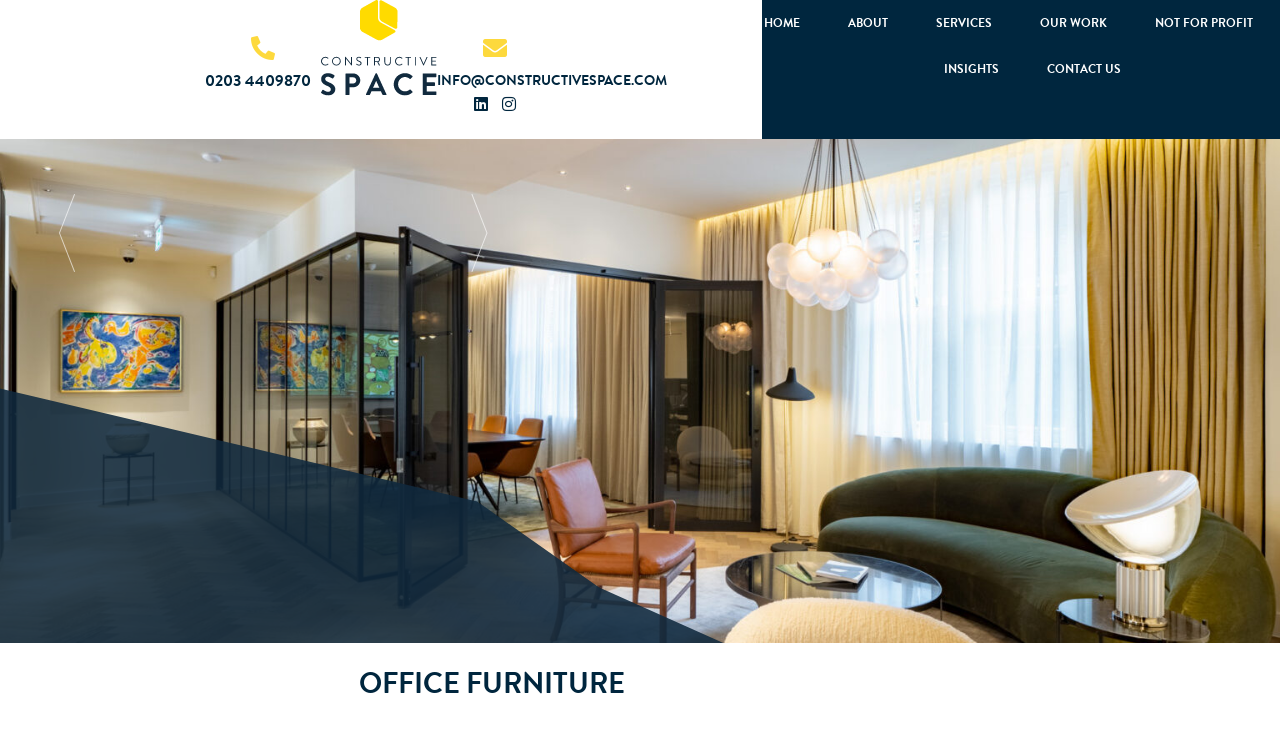

--- FILE ---
content_type: text/html; charset=UTF-8
request_url: https://constructivespace.com/services/office-furniture/
body_size: 11990
content:
<!doctype html>
<html lang="en-GB">
<head>
	<meta charset="UTF-8">
	<meta name="viewport" content="width=device-width, initial-scale=1">
	<link rel="profile" href="https://gmpg.org/xfn/11">
	<meta name='robots' content='index, follow, max-image-preview:large, max-snippet:-1, max-video-preview:-1' />

	<!-- This site is optimized with the Yoast SEO plugin v26.3 - https://yoast.com/wordpress/plugins/seo/ -->
	<title>Office Furniture Procurement London | Office Furniture Sourcing London</title>
	<meta name="description" content="Our Office Furniture Procurement and Office Furniture Sourcing services mean we can source all your office furniture to suit your needs. We will deal directly with the manufacturers and then produce items for your approval." />
	<link rel="canonical" href="https://constructivespace.com/services/office-furniture/" />
	<meta property="og:locale" content="en_GB" />
	<meta property="og:type" content="article" />
	<meta property="og:title" content="Office Furniture Procurement London | Office Furniture Sourcing London" />
	<meta property="og:description" content="We can source all your office furniture to suit your needs. We will deal directly with the manufacturers and then produce items for your approval." />
	<meta property="og:url" content="https://constructivespace.com/services/office-furniture/" />
	<meta property="og:site_name" content="Constructive Space" />
	<meta property="article:modified_time" content="2023-08-10T09:54:45+00:00" />
	<meta property="og:image" content="https://constructivespace.com/wp-content/uploads/2023/04/azure-hotels-01.jpg" />
	<meta property="og:image:width" content="2000" />
	<meta property="og:image:height" content="1333" />
	<meta property="og:image:type" content="image/jpeg" />
	<meta name="twitter:card" content="summary_large_image" />
	<meta name="twitter:description" content="We can source all your office furniture to suit your needs. We will deal directly with the manufacturers and then produce items for your approval." />
	<meta name="twitter:label1" content="Estimated reading time" />
	<meta name="twitter:data1" content="2 minutes" />
	<script type="application/ld+json" class="yoast-schema-graph">{"@context":"https://schema.org","@graph":[{"@type":"WebPage","@id":"https://constructivespace.com/services/office-furniture/","url":"https://constructivespace.com/services/office-furniture/","name":"Office Furniture Procurement London | Office Furniture Sourcing London","isPartOf":{"@id":"https://constructivespace.com/#website"},"primaryImageOfPage":{"@id":"https://constructivespace.com/services/office-furniture/#primaryimage"},"image":{"@id":"https://constructivespace.com/services/office-furniture/#primaryimage"},"thumbnailUrl":"https://constructivespace.com/wp-content/uploads/2023/04/azure-hotels-01.jpg","datePublished":"2023-04-08T16:51:01+00:00","dateModified":"2023-08-10T09:54:45+00:00","description":"Our Office Furniture Procurement and Office Furniture Sourcing services mean we can source all your office furniture to suit your needs. We will deal directly with the manufacturers and then produce items for your approval.","breadcrumb":{"@id":"https://constructivespace.com/services/office-furniture/#breadcrumb"},"inLanguage":"en-GB","potentialAction":[{"@type":"ReadAction","target":["https://constructivespace.com/services/office-furniture/"]}]},{"@type":"ImageObject","inLanguage":"en-GB","@id":"https://constructivespace.com/services/office-furniture/#primaryimage","url":"https://constructivespace.com/wp-content/uploads/2023/04/azure-hotels-01.jpg","contentUrl":"https://constructivespace.com/wp-content/uploads/2023/04/azure-hotels-01.jpg","width":2000,"height":1333},{"@type":"BreadcrumbList","@id":"https://constructivespace.com/services/office-furniture/#breadcrumb","itemListElement":[{"@type":"ListItem","position":1,"name":"Home","item":"https://constructivespace.com/"},{"@type":"ListItem","position":2,"name":"Services","item":"https://constructivespace.com/services/"},{"@type":"ListItem","position":3,"name":"Office Furniture"}]},{"@type":"WebSite","@id":"https://constructivespace.com/#website","url":"https://constructivespace.com/","name":"Constructive Space","description":"","publisher":{"@id":"https://constructivespace.com/#organization"},"potentialAction":[{"@type":"SearchAction","target":{"@type":"EntryPoint","urlTemplate":"https://constructivespace.com/?s={search_term_string}"},"query-input":{"@type":"PropertyValueSpecification","valueRequired":true,"valueName":"search_term_string"}}],"inLanguage":"en-GB"},{"@type":"Organization","@id":"https://constructivespace.com/#organization","name":"Constructive Space","url":"https://constructivespace.com/","logo":{"@type":"ImageObject","inLanguage":"en-GB","@id":"https://constructivespace.com/#/schema/logo/image/","url":"https://constructivespace.com/wp-content/uploads/2023/04/constructive-space-logo.svg","contentUrl":"https://constructivespace.com/wp-content/uploads/2023/04/constructive-space-logo.svg","width":175,"height":145,"caption":"Constructive Space"},"image":{"@id":"https://constructivespace.com/#/schema/logo/image/"},"sameAs":["https://www.linkedin.com/company/constructive-space","https://www.instagram.com/constructivespace"]}]}</script>
	<!-- / Yoast SEO plugin. -->


<link rel="alternate" type="application/rss+xml" title="Constructive Space &raquo; Feed" href="https://constructivespace.com/feed/" />
<link rel="alternate" type="application/rss+xml" title="Constructive Space &raquo; Comments Feed" href="https://constructivespace.com/comments/feed/" />
<link rel="alternate" title="oEmbed (JSON)" type="application/json+oembed" href="https://constructivespace.com/wp-json/oembed/1.0/embed?url=https%3A%2F%2Fconstructivespace.com%2Fservices%2Foffice-furniture%2F" />
<link rel="alternate" title="oEmbed (XML)" type="text/xml+oembed" href="https://constructivespace.com/wp-json/oembed/1.0/embed?url=https%3A%2F%2Fconstructivespace.com%2Fservices%2Foffice-furniture%2F&#038;format=xml" />
<style id='wp-img-auto-sizes-contain-inline-css'>
img:is([sizes=auto i],[sizes^="auto," i]){contain-intrinsic-size:3000px 1500px}
/*# sourceURL=wp-img-auto-sizes-contain-inline-css */
</style>
<style id='wp-emoji-styles-inline-css'>

	img.wp-smiley, img.emoji {
		display: inline !important;
		border: none !important;
		box-shadow: none !important;
		height: 1em !important;
		width: 1em !important;
		margin: 0 0.07em !important;
		vertical-align: -0.1em !important;
		background: none !important;
		padding: 0 !important;
	}
/*# sourceURL=wp-emoji-styles-inline-css */
</style>
<link rel='stylesheet' id='hello-elementor-css' href='https://constructivespace.com/wp-content/themes/hello-elementor/assets/css/reset.css?ver=3.4.5' media='all' />
<link rel='stylesheet' id='hello-elementor-theme-style-css' href='https://constructivespace.com/wp-content/themes/hello-elementor/assets/css/theme.css?ver=3.4.5' media='all' />
<link rel='stylesheet' id='hello-elementor-header-footer-css' href='https://constructivespace.com/wp-content/themes/hello-elementor/assets/css/header-footer.css?ver=3.4.5' media='all' />
<link rel='stylesheet' id='elementor-frontend-css' href='https://constructivespace.com/wp-content/plugins/elementor/assets/css/frontend.min.css?ver=3.33.0' media='all' />
<link rel='stylesheet' id='elementor-post-6-css' href='https://constructivespace.com/wp-content/uploads/elementor/css/post-6.css?ver=1767131173' media='all' />
<link rel='stylesheet' id='widget-heading-css' href='https://constructivespace.com/wp-content/plugins/elementor/assets/css/widget-heading.min.css?ver=3.33.0' media='all' />
<link rel='stylesheet' id='widget-image-css' href='https://constructivespace.com/wp-content/plugins/elementor/assets/css/widget-image.min.css?ver=3.33.0' media='all' />
<link rel='stylesheet' id='widget-social-icons-css' href='https://constructivespace.com/wp-content/plugins/elementor/assets/css/widget-social-icons.min.css?ver=3.33.0' media='all' />
<link rel='stylesheet' id='e-apple-webkit-css' href='https://constructivespace.com/wp-content/plugins/elementor/assets/css/conditionals/apple-webkit.min.css?ver=3.33.0' media='all' />
<link rel='stylesheet' id='widget-nav-menu-css' href='https://constructivespace.com/wp-content/plugins/elementor-pro/assets/css/widget-nav-menu.min.css?ver=3.33.0' media='all' />
<link rel='stylesheet' id='widget-form-css' href='https://constructivespace.com/wp-content/plugins/elementor-pro/assets/css/widget-form.min.css?ver=3.33.0' media='all' />
<link rel='stylesheet' id='widget-icon-list-css' href='https://constructivespace.com/wp-content/plugins/elementor/assets/css/widget-icon-list.min.css?ver=3.33.0' media='all' />
<link rel='stylesheet' id='elementor-icons-css' href='https://constructivespace.com/wp-content/plugins/elementor/assets/lib/eicons/css/elementor-icons.min.css?ver=5.44.0' media='all' />
<link rel='stylesheet' id='swiper-css' href='https://constructivespace.com/wp-content/plugins/elementor/assets/lib/swiper/v8/css/swiper.min.css?ver=8.4.5' media='all' />
<link rel='stylesheet' id='e-swiper-css' href='https://constructivespace.com/wp-content/plugins/elementor/assets/css/conditionals/e-swiper.min.css?ver=3.33.0' media='all' />
<link rel='stylesheet' id='widget-slides-css' href='https://constructivespace.com/wp-content/plugins/elementor-pro/assets/css/widget-slides.min.css?ver=3.33.0' media='all' />
<link rel='stylesheet' id='e-animation-fadeInUp-css' href='https://constructivespace.com/wp-content/plugins/elementor/assets/lib/animations/styles/fadeInUp.min.css?ver=3.33.0' media='all' />
<link rel='stylesheet' id='elementor-post-407-css' href='https://constructivespace.com/wp-content/uploads/elementor/css/post-407.css?ver=1767144698' media='all' />
<link rel='stylesheet' id='elementor-post-22-css' href='https://constructivespace.com/wp-content/uploads/elementor/css/post-22.css?ver=1767131173' media='all' />
<link rel='stylesheet' id='elementor-post-505-css' href='https://constructivespace.com/wp-content/uploads/elementor/css/post-505.css?ver=1767131173' media='all' />
<link rel='stylesheet' id='elementor-gf-sourcesanspro-css' href='https://fonts.googleapis.com/css?family=Source+Sans+Pro:100,100italic,200,200italic,300,300italic,400,400italic,500,500italic,600,600italic,700,700italic,800,800italic,900,900italic&#038;display=swap' media='all' />
<link rel='stylesheet' id='elementor-icons-shared-0-css' href='https://constructivespace.com/wp-content/plugins/elementor/assets/lib/font-awesome/css/fontawesome.min.css?ver=5.15.3' media='all' />
<link rel='stylesheet' id='elementor-icons-fa-solid-css' href='https://constructivespace.com/wp-content/plugins/elementor/assets/lib/font-awesome/css/solid.min.css?ver=5.15.3' media='all' />
<link rel='stylesheet' id='elementor-icons-fa-brands-css' href='https://constructivespace.com/wp-content/plugins/elementor/assets/lib/font-awesome/css/brands.min.css?ver=5.15.3' media='all' />
<script src="https://constructivespace.com/wp-includes/js/jquery/jquery.min.js?ver=3.7.1" id="jquery-core-js"></script>
<script src="https://constructivespace.com/wp-includes/js/jquery/jquery-migrate.min.js?ver=3.4.1" id="jquery-migrate-js"></script>
<link rel="https://api.w.org/" href="https://constructivespace.com/wp-json/" /><link rel="alternate" title="JSON" type="application/json" href="https://constructivespace.com/wp-json/wp/v2/services/407" /><link rel="EditURI" type="application/rsd+xml" title="RSD" href="https://constructivespace.com/xmlrpc.php?rsd" />
<meta name="generator" content="WordPress 6.9" />
<link rel='shortlink' href='https://constructivespace.com/?p=407' />
<meta name="generator" content="Elementor 3.33.0; features: additional_custom_breakpoints; settings: css_print_method-external, google_font-enabled, font_display-swap">
<!-- Google Tag Manager -->
<script>(function(w,d,s,l,i){w[l]=w[l]||[];w[l].push({'gtm.start':
new Date().getTime(),event:'gtm.js'});var f=d.getElementsByTagName(s)[0],
j=d.createElement(s),dl=l!='dataLayer'?'&l='+l:'';j.async=true;j.src=
'https://www.googletagmanager.com/gtm.js?id='+i+dl;f.parentNode.insertBefore(j,f);
})(window,document,'script','dataLayer','GTM-T7BWD9B');</script>
<!-- End Google Tag Manager -->
			<style>
				.e-con.e-parent:nth-of-type(n+4):not(.e-lazyloaded):not(.e-no-lazyload),
				.e-con.e-parent:nth-of-type(n+4):not(.e-lazyloaded):not(.e-no-lazyload) * {
					background-image: none !important;
				}
				@media screen and (max-height: 1024px) {
					.e-con.e-parent:nth-of-type(n+3):not(.e-lazyloaded):not(.e-no-lazyload),
					.e-con.e-parent:nth-of-type(n+3):not(.e-lazyloaded):not(.e-no-lazyload) * {
						background-image: none !important;
					}
				}
				@media screen and (max-height: 640px) {
					.e-con.e-parent:nth-of-type(n+2):not(.e-lazyloaded):not(.e-no-lazyload),
					.e-con.e-parent:nth-of-type(n+2):not(.e-lazyloaded):not(.e-no-lazyload) * {
						background-image: none !important;
					}
				}
			</style>
			<link rel="icon" href="https://constructivespace.com/wp-content/uploads/2023/04/constructivespace.png" sizes="32x32" />
<link rel="icon" href="https://constructivespace.com/wp-content/uploads/2023/04/constructivespace.png" sizes="192x192" />
<link rel="apple-touch-icon" href="https://constructivespace.com/wp-content/uploads/2023/04/constructivespace.png" />
<meta name="msapplication-TileImage" content="https://constructivespace.com/wp-content/uploads/2023/04/constructivespace.png" />
<style id='global-styles-inline-css'>
:root{--wp--preset--aspect-ratio--square: 1;--wp--preset--aspect-ratio--4-3: 4/3;--wp--preset--aspect-ratio--3-4: 3/4;--wp--preset--aspect-ratio--3-2: 3/2;--wp--preset--aspect-ratio--2-3: 2/3;--wp--preset--aspect-ratio--16-9: 16/9;--wp--preset--aspect-ratio--9-16: 9/16;--wp--preset--color--black: #000000;--wp--preset--color--cyan-bluish-gray: #abb8c3;--wp--preset--color--white: #ffffff;--wp--preset--color--pale-pink: #f78da7;--wp--preset--color--vivid-red: #cf2e2e;--wp--preset--color--luminous-vivid-orange: #ff6900;--wp--preset--color--luminous-vivid-amber: #fcb900;--wp--preset--color--light-green-cyan: #7bdcb5;--wp--preset--color--vivid-green-cyan: #00d084;--wp--preset--color--pale-cyan-blue: #8ed1fc;--wp--preset--color--vivid-cyan-blue: #0693e3;--wp--preset--color--vivid-purple: #9b51e0;--wp--preset--gradient--vivid-cyan-blue-to-vivid-purple: linear-gradient(135deg,rgb(6,147,227) 0%,rgb(155,81,224) 100%);--wp--preset--gradient--light-green-cyan-to-vivid-green-cyan: linear-gradient(135deg,rgb(122,220,180) 0%,rgb(0,208,130) 100%);--wp--preset--gradient--luminous-vivid-amber-to-luminous-vivid-orange: linear-gradient(135deg,rgb(252,185,0) 0%,rgb(255,105,0) 100%);--wp--preset--gradient--luminous-vivid-orange-to-vivid-red: linear-gradient(135deg,rgb(255,105,0) 0%,rgb(207,46,46) 100%);--wp--preset--gradient--very-light-gray-to-cyan-bluish-gray: linear-gradient(135deg,rgb(238,238,238) 0%,rgb(169,184,195) 100%);--wp--preset--gradient--cool-to-warm-spectrum: linear-gradient(135deg,rgb(74,234,220) 0%,rgb(151,120,209) 20%,rgb(207,42,186) 40%,rgb(238,44,130) 60%,rgb(251,105,98) 80%,rgb(254,248,76) 100%);--wp--preset--gradient--blush-light-purple: linear-gradient(135deg,rgb(255,206,236) 0%,rgb(152,150,240) 100%);--wp--preset--gradient--blush-bordeaux: linear-gradient(135deg,rgb(254,205,165) 0%,rgb(254,45,45) 50%,rgb(107,0,62) 100%);--wp--preset--gradient--luminous-dusk: linear-gradient(135deg,rgb(255,203,112) 0%,rgb(199,81,192) 50%,rgb(65,88,208) 100%);--wp--preset--gradient--pale-ocean: linear-gradient(135deg,rgb(255,245,203) 0%,rgb(182,227,212) 50%,rgb(51,167,181) 100%);--wp--preset--gradient--electric-grass: linear-gradient(135deg,rgb(202,248,128) 0%,rgb(113,206,126) 100%);--wp--preset--gradient--midnight: linear-gradient(135deg,rgb(2,3,129) 0%,rgb(40,116,252) 100%);--wp--preset--font-size--small: 13px;--wp--preset--font-size--medium: 20px;--wp--preset--font-size--large: 36px;--wp--preset--font-size--x-large: 42px;--wp--preset--spacing--20: 0.44rem;--wp--preset--spacing--30: 0.67rem;--wp--preset--spacing--40: 1rem;--wp--preset--spacing--50: 1.5rem;--wp--preset--spacing--60: 2.25rem;--wp--preset--spacing--70: 3.38rem;--wp--preset--spacing--80: 5.06rem;--wp--preset--shadow--natural: 6px 6px 9px rgba(0, 0, 0, 0.2);--wp--preset--shadow--deep: 12px 12px 50px rgba(0, 0, 0, 0.4);--wp--preset--shadow--sharp: 6px 6px 0px rgba(0, 0, 0, 0.2);--wp--preset--shadow--outlined: 6px 6px 0px -3px rgb(255, 255, 255), 6px 6px rgb(0, 0, 0);--wp--preset--shadow--crisp: 6px 6px 0px rgb(0, 0, 0);}:root { --wp--style--global--content-size: 800px;--wp--style--global--wide-size: 1200px; }:where(body) { margin: 0; }.wp-site-blocks > .alignleft { float: left; margin-right: 2em; }.wp-site-blocks > .alignright { float: right; margin-left: 2em; }.wp-site-blocks > .aligncenter { justify-content: center; margin-left: auto; margin-right: auto; }:where(.wp-site-blocks) > * { margin-block-start: 24px; margin-block-end: 0; }:where(.wp-site-blocks) > :first-child { margin-block-start: 0; }:where(.wp-site-blocks) > :last-child { margin-block-end: 0; }:root { --wp--style--block-gap: 24px; }:root :where(.is-layout-flow) > :first-child{margin-block-start: 0;}:root :where(.is-layout-flow) > :last-child{margin-block-end: 0;}:root :where(.is-layout-flow) > *{margin-block-start: 24px;margin-block-end: 0;}:root :where(.is-layout-constrained) > :first-child{margin-block-start: 0;}:root :where(.is-layout-constrained) > :last-child{margin-block-end: 0;}:root :where(.is-layout-constrained) > *{margin-block-start: 24px;margin-block-end: 0;}:root :where(.is-layout-flex){gap: 24px;}:root :where(.is-layout-grid){gap: 24px;}.is-layout-flow > .alignleft{float: left;margin-inline-start: 0;margin-inline-end: 2em;}.is-layout-flow > .alignright{float: right;margin-inline-start: 2em;margin-inline-end: 0;}.is-layout-flow > .aligncenter{margin-left: auto !important;margin-right: auto !important;}.is-layout-constrained > .alignleft{float: left;margin-inline-start: 0;margin-inline-end: 2em;}.is-layout-constrained > .alignright{float: right;margin-inline-start: 2em;margin-inline-end: 0;}.is-layout-constrained > .aligncenter{margin-left: auto !important;margin-right: auto !important;}.is-layout-constrained > :where(:not(.alignleft):not(.alignright):not(.alignfull)){max-width: var(--wp--style--global--content-size);margin-left: auto !important;margin-right: auto !important;}.is-layout-constrained > .alignwide{max-width: var(--wp--style--global--wide-size);}body .is-layout-flex{display: flex;}.is-layout-flex{flex-wrap: wrap;align-items: center;}.is-layout-flex > :is(*, div){margin: 0;}body .is-layout-grid{display: grid;}.is-layout-grid > :is(*, div){margin: 0;}body{padding-top: 0px;padding-right: 0px;padding-bottom: 0px;padding-left: 0px;}a:where(:not(.wp-element-button)){text-decoration: underline;}:root :where(.wp-element-button, .wp-block-button__link){background-color: #32373c;border-width: 0;color: #fff;font-family: inherit;font-size: inherit;font-style: inherit;font-weight: inherit;letter-spacing: inherit;line-height: inherit;padding-top: calc(0.667em + 2px);padding-right: calc(1.333em + 2px);padding-bottom: calc(0.667em + 2px);padding-left: calc(1.333em + 2px);text-decoration: none;text-transform: inherit;}.has-black-color{color: var(--wp--preset--color--black) !important;}.has-cyan-bluish-gray-color{color: var(--wp--preset--color--cyan-bluish-gray) !important;}.has-white-color{color: var(--wp--preset--color--white) !important;}.has-pale-pink-color{color: var(--wp--preset--color--pale-pink) !important;}.has-vivid-red-color{color: var(--wp--preset--color--vivid-red) !important;}.has-luminous-vivid-orange-color{color: var(--wp--preset--color--luminous-vivid-orange) !important;}.has-luminous-vivid-amber-color{color: var(--wp--preset--color--luminous-vivid-amber) !important;}.has-light-green-cyan-color{color: var(--wp--preset--color--light-green-cyan) !important;}.has-vivid-green-cyan-color{color: var(--wp--preset--color--vivid-green-cyan) !important;}.has-pale-cyan-blue-color{color: var(--wp--preset--color--pale-cyan-blue) !important;}.has-vivid-cyan-blue-color{color: var(--wp--preset--color--vivid-cyan-blue) !important;}.has-vivid-purple-color{color: var(--wp--preset--color--vivid-purple) !important;}.has-black-background-color{background-color: var(--wp--preset--color--black) !important;}.has-cyan-bluish-gray-background-color{background-color: var(--wp--preset--color--cyan-bluish-gray) !important;}.has-white-background-color{background-color: var(--wp--preset--color--white) !important;}.has-pale-pink-background-color{background-color: var(--wp--preset--color--pale-pink) !important;}.has-vivid-red-background-color{background-color: var(--wp--preset--color--vivid-red) !important;}.has-luminous-vivid-orange-background-color{background-color: var(--wp--preset--color--luminous-vivid-orange) !important;}.has-luminous-vivid-amber-background-color{background-color: var(--wp--preset--color--luminous-vivid-amber) !important;}.has-light-green-cyan-background-color{background-color: var(--wp--preset--color--light-green-cyan) !important;}.has-vivid-green-cyan-background-color{background-color: var(--wp--preset--color--vivid-green-cyan) !important;}.has-pale-cyan-blue-background-color{background-color: var(--wp--preset--color--pale-cyan-blue) !important;}.has-vivid-cyan-blue-background-color{background-color: var(--wp--preset--color--vivid-cyan-blue) !important;}.has-vivid-purple-background-color{background-color: var(--wp--preset--color--vivid-purple) !important;}.has-black-border-color{border-color: var(--wp--preset--color--black) !important;}.has-cyan-bluish-gray-border-color{border-color: var(--wp--preset--color--cyan-bluish-gray) !important;}.has-white-border-color{border-color: var(--wp--preset--color--white) !important;}.has-pale-pink-border-color{border-color: var(--wp--preset--color--pale-pink) !important;}.has-vivid-red-border-color{border-color: var(--wp--preset--color--vivid-red) !important;}.has-luminous-vivid-orange-border-color{border-color: var(--wp--preset--color--luminous-vivid-orange) !important;}.has-luminous-vivid-amber-border-color{border-color: var(--wp--preset--color--luminous-vivid-amber) !important;}.has-light-green-cyan-border-color{border-color: var(--wp--preset--color--light-green-cyan) !important;}.has-vivid-green-cyan-border-color{border-color: var(--wp--preset--color--vivid-green-cyan) !important;}.has-pale-cyan-blue-border-color{border-color: var(--wp--preset--color--pale-cyan-blue) !important;}.has-vivid-cyan-blue-border-color{border-color: var(--wp--preset--color--vivid-cyan-blue) !important;}.has-vivid-purple-border-color{border-color: var(--wp--preset--color--vivid-purple) !important;}.has-vivid-cyan-blue-to-vivid-purple-gradient-background{background: var(--wp--preset--gradient--vivid-cyan-blue-to-vivid-purple) !important;}.has-light-green-cyan-to-vivid-green-cyan-gradient-background{background: var(--wp--preset--gradient--light-green-cyan-to-vivid-green-cyan) !important;}.has-luminous-vivid-amber-to-luminous-vivid-orange-gradient-background{background: var(--wp--preset--gradient--luminous-vivid-amber-to-luminous-vivid-orange) !important;}.has-luminous-vivid-orange-to-vivid-red-gradient-background{background: var(--wp--preset--gradient--luminous-vivid-orange-to-vivid-red) !important;}.has-very-light-gray-to-cyan-bluish-gray-gradient-background{background: var(--wp--preset--gradient--very-light-gray-to-cyan-bluish-gray) !important;}.has-cool-to-warm-spectrum-gradient-background{background: var(--wp--preset--gradient--cool-to-warm-spectrum) !important;}.has-blush-light-purple-gradient-background{background: var(--wp--preset--gradient--blush-light-purple) !important;}.has-blush-bordeaux-gradient-background{background: var(--wp--preset--gradient--blush-bordeaux) !important;}.has-luminous-dusk-gradient-background{background: var(--wp--preset--gradient--luminous-dusk) !important;}.has-pale-ocean-gradient-background{background: var(--wp--preset--gradient--pale-ocean) !important;}.has-electric-grass-gradient-background{background: var(--wp--preset--gradient--electric-grass) !important;}.has-midnight-gradient-background{background: var(--wp--preset--gradient--midnight) !important;}.has-small-font-size{font-size: var(--wp--preset--font-size--small) !important;}.has-medium-font-size{font-size: var(--wp--preset--font-size--medium) !important;}.has-large-font-size{font-size: var(--wp--preset--font-size--large) !important;}.has-x-large-font-size{font-size: var(--wp--preset--font-size--x-large) !important;}
/*# sourceURL=global-styles-inline-css */
</style>
</head>
<body class="wp-singular services-template-default single single-services postid-407 wp-custom-logo wp-embed-responsive wp-theme-hello-elementor hello-elementor-default elementor-default elementor-kit-6 elementor-page elementor-page-407">

<!-- Google Tag Manager (noscript) -->
<noscript><iframe src="https://www.googletagmanager.com/ns.html?id=GTM-T7BWD9B"
height="0" width="0" style="display:none;visibility:hidden"></iframe></noscript>
<!-- End Google Tag Manager (noscript) -->

<a class="skip-link screen-reader-text" href="#content">Skip to content</a>

		<header data-elementor-type="header" data-elementor-id="22" class="elementor elementor-22 elementor-location-header" data-elementor-post-type="elementor_library">
			<div class="elementor-element elementor-element-4411383 e-con-full main-header e-flex e-con e-parent" data-id="4411383" data-element_type="container">
		<div class="elementor-element elementor-element-da0fa17 e-con-full header-container e-flex e-con e-child" data-id="da0fa17" data-element_type="container" data-settings="{&quot;background_background&quot;:&quot;classic&quot;}">
		<div class="elementor-element elementor-element-71ca715 phone-col e-con-full e-flex e-con e-child" data-id="71ca715" data-element_type="container">
				<div class="elementor-element elementor-element-6a17fd9 phone-icon elementor-view-default elementor-widget elementor-widget-icon" data-id="6a17fd9" data-element_type="widget" data-widget_type="icon.default">
				<div class="elementor-widget-container">
							<div class="elementor-icon-wrapper">
			<a class="elementor-icon" href="tel:02034409870">
			<i aria-hidden="true" class="fas fa-phone-alt"></i>			</a>
		</div>
						</div>
				</div>
				<div class="elementor-element elementor-element-f35887e phone-number elementor-widget elementor-widget-heading" data-id="f35887e" data-element_type="widget" data-widget_type="heading.default">
				<div class="elementor-widget-container">
					<p class="elementor-heading-title elementor-size-default"><a href="tel:02034409870">0203 4409870</a></p>				</div>
				</div>
				</div>
				<div class="elementor-element elementor-element-986e057 logo-col elementor-widget elementor-widget-theme-site-logo elementor-widget-image" data-id="986e057" data-element_type="widget" data-widget_type="theme-site-logo.default">
				<div class="elementor-widget-container">
											<a href="https://constructivespace.com">
			<img width="175" height="145" src="https://constructivespace.com/wp-content/uploads/2023/04/constructive-space-logo.svg" class="attachment-full size-full wp-image-7" alt="" />				</a>
											</div>
				</div>
		<div class="elementor-element elementor-element-10f48e9 email-col e-con-full e-flex e-con e-child" data-id="10f48e9" data-element_type="container">
				<div class="elementor-element elementor-element-e1324c7 email-icon elementor-view-default elementor-widget elementor-widget-icon" data-id="e1324c7" data-element_type="widget" data-widget_type="icon.default">
				<div class="elementor-widget-container">
							<div class="elementor-icon-wrapper">
			<div class="elementor-icon">
			<i aria-hidden="true" class="fas fa-envelope"></i>			</div>
		</div>
						</div>
				</div>
				<div class="elementor-element elementor-element-003d63e email-address elementor-widget elementor-widget-heading" data-id="003d63e" data-element_type="widget" data-widget_type="heading.default">
				<div class="elementor-widget-container">
					<p class="elementor-heading-title elementor-size-default"><a href="mailto:info@constructivespace.com">info@constructivespace.com</a></p>				</div>
				</div>
				<div class="elementor-element elementor-element-be233b8 elementor-shape-circle social-icons elementor-grid-0 e-grid-align-center elementor-widget elementor-widget-social-icons" data-id="be233b8" data-element_type="widget" data-widget_type="social-icons.default">
				<div class="elementor-widget-container">
							<div class="elementor-social-icons-wrapper elementor-grid" role="list">
							<span class="elementor-grid-item" role="listitem">
					<a class="elementor-icon elementor-social-icon elementor-social-icon-linkedin elementor-repeater-item-6b78617" href="https://www.linkedin.com/company/10301856" target="_blank">
						<span class="elementor-screen-only">Linkedin</span>
						<i aria-hidden="true" class="fab fa-linkedin"></i>					</a>
				</span>
							<span class="elementor-grid-item" role="listitem">
					<a class="elementor-icon elementor-social-icon elementor-social-icon-instagram elementor-repeater-item-54127d6" href="https://www.instagram.com/constructivespace/" target="_blank">
						<span class="elementor-screen-only">Instagram</span>
						<i aria-hidden="true" class="fab fa-instagram"></i>					</a>
				</span>
					</div>
						</div>
				</div>
				</div>
				</div>
				<div class="elementor-element elementor-element-b2b4fb7 elementor-nav-menu__align-center main-header-menu elementor-nav-menu--stretch elementor-nav-menu__text-align-center elementor-nav-menu--dropdown-tablet elementor-nav-menu--toggle elementor-nav-menu--burger elementor-widget elementor-widget-nav-menu" data-id="b2b4fb7" data-element_type="widget" data-settings="{&quot;full_width&quot;:&quot;stretch&quot;,&quot;layout&quot;:&quot;horizontal&quot;,&quot;submenu_icon&quot;:{&quot;value&quot;:&quot;&lt;i class=\&quot;fas fa-caret-down\&quot; aria-hidden=\&quot;true\&quot;&gt;&lt;\/i&gt;&quot;,&quot;library&quot;:&quot;fa-solid&quot;},&quot;toggle&quot;:&quot;burger&quot;}" data-widget_type="nav-menu.default">
				<div class="elementor-widget-container">
								<nav aria-label="Menu" class="elementor-nav-menu--main elementor-nav-menu__container elementor-nav-menu--layout-horizontal e--pointer-overline e--animation-grow">
				<ul id="menu-1-b2b4fb7" class="elementor-nav-menu"><li class="menu-item menu-item-type-post_type menu-item-object-page menu-item-home menu-item-176"><a href="https://constructivespace.com/" class="elementor-item">Home</a></li>
<li class="menu-item menu-item-type-post_type menu-item-object-page menu-item-175"><a href="https://constructivespace.com/about/" class="elementor-item">About</a></li>
<li class="menu-item menu-item-type-post_type_archive menu-item-object-services menu-item-430"><a href="https://constructivespace.com/services/" class="elementor-item">Services</a></li>
<li class="menu-item menu-item-type-custom menu-item-object-custom menu-item-2684"><a href="/our-work/" class="elementor-item">Our Work</a></li>
<li class="menu-item menu-item-type-post_type menu-item-object-page menu-item-536"><a href="https://constructivespace.com/not-for-profit/" class="elementor-item">Not For Profit</a></li>
<li class="menu-item menu-item-type-post_type menu-item-object-page menu-item-1081"><a href="https://constructivespace.com/insights/" class="elementor-item">Insights</a></li>
<li class="menu-item menu-item-type-post_type menu-item-object-page menu-item-1096"><a href="https://constructivespace.com/contact-us/" class="elementor-item">Contact us</a></li>
</ul>			</nav>
					<div class="elementor-menu-toggle" role="button" tabindex="0" aria-label="Menu Toggle" aria-expanded="false">
			<i aria-hidden="true" role="presentation" class="elementor-menu-toggle__icon--open eicon-menu-bar"></i><i aria-hidden="true" role="presentation" class="elementor-menu-toggle__icon--close eicon-close"></i>		</div>
					<nav class="elementor-nav-menu--dropdown elementor-nav-menu__container" aria-hidden="true">
				<ul id="menu-2-b2b4fb7" class="elementor-nav-menu"><li class="menu-item menu-item-type-post_type menu-item-object-page menu-item-home menu-item-176"><a href="https://constructivespace.com/" class="elementor-item" tabindex="-1">Home</a></li>
<li class="menu-item menu-item-type-post_type menu-item-object-page menu-item-175"><a href="https://constructivespace.com/about/" class="elementor-item" tabindex="-1">About</a></li>
<li class="menu-item menu-item-type-post_type_archive menu-item-object-services menu-item-430"><a href="https://constructivespace.com/services/" class="elementor-item" tabindex="-1">Services</a></li>
<li class="menu-item menu-item-type-custom menu-item-object-custom menu-item-2684"><a href="/our-work/" class="elementor-item" tabindex="-1">Our Work</a></li>
<li class="menu-item menu-item-type-post_type menu-item-object-page menu-item-536"><a href="https://constructivespace.com/not-for-profit/" class="elementor-item" tabindex="-1">Not For Profit</a></li>
<li class="menu-item menu-item-type-post_type menu-item-object-page menu-item-1081"><a href="https://constructivespace.com/insights/" class="elementor-item" tabindex="-1">Insights</a></li>
<li class="menu-item menu-item-type-post_type menu-item-object-page menu-item-1096"><a href="https://constructivespace.com/contact-us/" class="elementor-item" tabindex="-1">Contact us</a></li>
</ul>			</nav>
						</div>
				</div>
				</div>
				</header>
		
<main id="content" class="site-main post-407 services type-services status-publish has-post-thumbnail hentry">

	
	<div class="page-content">
				<div data-elementor-type="wp-post" data-elementor-id="407" class="elementor elementor-407" data-elementor-post-type="services">
				<div class="elementor-element elementor-element-d42c551 e-con-full case-study-banner services-banner e-flex e-con e-parent" data-id="d42c551" data-element_type="container">
				<div class="elementor-element elementor-element-4603b4f background-image elementor-widget elementor-widget-theme-post-featured-image elementor-widget-image" data-id="4603b4f" data-element_type="widget" data-widget_type="theme-post-featured-image.default">
				<div class="elementor-widget-container">
															<img fetchpriority="high" decoding="async" width="2000" height="1333" src="https://constructivespace.com/wp-content/uploads/2023/04/azure-hotels-01.jpg" class="attachment-2048x2048 size-2048x2048 wp-image-446" alt="" srcset="https://constructivespace.com/wp-content/uploads/2023/04/azure-hotels-01.jpg 2000w, https://constructivespace.com/wp-content/uploads/2023/04/azure-hotels-01-300x200.jpg 300w, https://constructivespace.com/wp-content/uploads/2023/04/azure-hotels-01-1024x682.jpg 1024w, https://constructivespace.com/wp-content/uploads/2023/04/azure-hotels-01-768x512.jpg 768w, https://constructivespace.com/wp-content/uploads/2023/04/azure-hotels-01-1536x1024.jpg 1536w" sizes="(max-width: 2000px) 100vw, 2000px" />															</div>
				</div>
		<div class="elementor-element elementor-element-bfd9ec5 text-box e-flex e-con-boxed e-con e-parent" data-id="bfd9ec5" data-element_type="container">
					<div class="e-con-inner">
				<div class="elementor-element elementor-element-fb8f76a elementor--h-position-left elementor--v-position-middle elementor-arrows-position-inside elementor-widget elementor-widget-slides" data-id="fb8f76a" data-element_type="widget" data-settings="{&quot;navigation&quot;:&quot;arrows&quot;,&quot;autoplay&quot;:&quot;yes&quot;,&quot;pause_on_hover&quot;:&quot;yes&quot;,&quot;pause_on_interaction&quot;:&quot;yes&quot;,&quot;autoplay_speed&quot;:5000,&quot;infinite&quot;:&quot;yes&quot;,&quot;transition&quot;:&quot;slide&quot;,&quot;transition_speed&quot;:500}" data-widget_type="slides.default">
				<div class="elementor-widget-container">
									<div class="elementor-swiper">
					<div class="elementor-slides-wrapper elementor-main-swiper swiper" role="region" aria-roledescription="carousel" aria-label="Slides" dir="ltr" data-animation="">
				<div class="swiper-wrapper elementor-slides">
										<div class="elementor-repeater-item-82e7fcb swiper-slide" role="group" aria-roledescription="slide"><div class="swiper-slide-bg"></div><div class="swiper-slide-inner" ><div class="swiper-slide-contents"><div class="elementor-slide-heading">Furniture Procurement</div><div class="elementor-slide-description">We’ll liaise with suppliers, test samples and visit manufacturers to discover the best furniture for your workplace.</div></div></div></div><div class="elementor-repeater-item-71254fd swiper-slide" role="group" aria-roledescription="slide"><div class="swiper-slide-bg"></div><div class="swiper-slide-inner" ><div class="swiper-slide-contents"><div class="elementor-slide-heading">Bespoke Furniture Design</div><div class="elementor-slide-description">For businesses with special requirements, we can design bespoke items to fulfil your needs exactly.</div></div></div></div><div class="elementor-repeater-item-2e6ba4f swiper-slide" role="group" aria-roledescription="slide"><div class="swiper-slide-bg"></div><div class="swiper-slide-inner" ><div class="swiper-slide-contents"><div class="elementor-slide-heading">Space Planning</div><div class="elementor-slide-description">Introducing furniture that helps to utilise existing space effectively is a key part of our consultancy.</div></div></div></div><div class="elementor-repeater-item-6dc8153 swiper-slide" role="group" aria-roledescription="slide"><div class="swiper-slide-bg"></div><div class="swiper-slide-inner" ><div class="swiper-slide-contents"><div class="elementor-slide-heading">Installation Management</div><div class="elementor-slide-description">Your furniture will be delivered to site and assembled on time, with all packaging taken away post-installation.</div></div></div></div><div class="elementor-repeater-item-d906b4d swiper-slide" role="group" aria-roledescription="slide"><div class="swiper-slide-bg"></div><div class="swiper-slide-inner" ><div class="swiper-slide-contents"><div class="elementor-slide-heading">Express & Rental Furniture</div><div class="elementor-slide-description">Need furniture in a hurry or for a limited time? We can help find solutions to a furniture deficit, fast.</div></div></div></div><div class="elementor-repeater-item-50e7a3c swiper-slide" role="group" aria-roledescription="slide"><div class="swiper-slide-bg"></div><div class="swiper-slide-inner" ><div class="swiper-slide-contents"><div class="elementor-slide-heading">Filing Audits</div><div class="elementor-slide-description">A thorough filing audit will help you rationalise your documentation and filing. We’ll make recommendations on ways to use your space better.</div></div></div></div><div class="elementor-repeater-item-8595657 swiper-slide" role="group" aria-roledescription="slide"><div class="swiper-slide-bg"></div><div class="swiper-slide-inner" ><div class="swiper-slide-contents"><div class="elementor-slide-heading">Ergonomic Reviews</div><div class="elementor-slide-description">We’ll investigate furniture to ensure all products benefit the health and comfort of your employees.</div></div></div></div><div class="elementor-repeater-item-8a11855 swiper-slide" role="group" aria-roledescription="slide"><div class="swiper-slide-bg"></div><div class="swiper-slide-inner" ><div class="swiper-slide-contents"><div class="elementor-slide-heading">Independent Furniture Specification</div><div class="elementor-slide-description">We’ll analyse furniture so it meets the standards for performance, reliability, safety and quality.</div></div></div></div>				</div>
															<div class="elementor-swiper-button elementor-swiper-button-prev" role="button" tabindex="0" aria-label="Previous slide">
							<i aria-hidden="true" class="eicon-chevron-left"></i>						</div>
						<div class="elementor-swiper-button elementor-swiper-button-next" role="button" tabindex="0" aria-label="Next slide">
							<i aria-hidden="true" class="eicon-chevron-right"></i>						</div>
																	</div>
				</div>
								</div>
				</div>
					</div>
				</div>
				</div>
		<div class="elementor-element elementor-element-d899625 e-con-full o-wrapper-small title-section e-flex e-con e-parent" data-id="d899625" data-element_type="container">
				<div class="elementor-element elementor-element-907ea68 title page-title elementor-invisible elementor-widget elementor-widget-heading" data-id="907ea68" data-element_type="widget" data-settings="{&quot;_animation&quot;:&quot;fadeInUp&quot;}" data-widget_type="heading.default">
				<div class="elementor-widget-container">
					<h1 class="elementor-heading-title elementor-size-default">Office Furniture</h1>				</div>
				</div>
				</div>
		<div class="elementor-element elementor-element-5a9214c o-wrapper text-section e-con-full e-flex e-con e-parent" data-id="5a9214c" data-element_type="container">
				<div class="elementor-element elementor-element-bdd5989 text elementor-widget elementor-widget-text-editor" data-id="bdd5989" data-element_type="widget" data-widget_type="text-editor.default">
				<div class="elementor-widget-container">
									<p>We can source all your office furniture to suit your needs. We will deal directly with the manufacturers and then produce items and our costs for your approval.</p>
<p>We’re not tied to any manufacturer, so our priority is to help you discover the exact furniture that works with your company’s budget, requirements and goals.</p>
<p>Office zoning, hot-desking, touchdown areas and breakout zones are all considerations with any office furniture consultancy, as well as achieving an atmosphere of interaction and communication between individuals and teams.</p>
<p>We undertake staff consultations, review existing workstation standards and perform feasibility studies to offer specialist advice on what office furniture is right for you. We can also provide office furniture and equipment audits and inventories, so you know exactly where you stand in terms of your furniture requirements.</p>
<p>Constructive Space will present products for your assessment and approval, providing specifications, schedules and visuals to help you make informed choices.</p>
<p>We’ll do the legwork by liaising with suppliers to evaluate sample products, managing factory visits, performing financial checks and overseeing tender responses.</p>								</div>
				</div>
				</div>
				</div>
		
		
			</div>

	
</main>

			<footer data-elementor-type="footer" data-elementor-id="505" class="elementor elementor-505 elementor-location-footer" data-elementor-post-type="elementor_library">
			<div class="elementor-element elementor-element-b43657f e-con-full main-footer o-wrapper e-flex e-con e-parent" data-id="b43657f" data-element_type="container" data-settings="{&quot;background_background&quot;:&quot;classic&quot;}">
		<div class="elementor-element elementor-element-c0fe612 menu-col e-flex e-con-boxed e-con e-parent" data-id="c0fe612" data-element_type="container">
					<div class="e-con-inner">
				<div class="elementor-element elementor-element-e279cbd link elementor-widget elementor-widget-heading" data-id="e279cbd" data-element_type="widget" data-widget_type="heading.default">
				<div class="elementor-widget-container">
					<p class="elementor-heading-title elementor-size-default"><a href="https://constructivespace.com">Home</a></p>				</div>
				</div>
				<div class="elementor-element elementor-element-3e44b97 link elementor-widget elementor-widget-heading" data-id="3e44b97" data-element_type="widget" data-widget_type="heading.default">
				<div class="elementor-widget-container">
					<p class="elementor-heading-title elementor-size-default"><a href="https://constructivespace.com/our-work/">Our Work</a></p>				</div>
				</div>
				<div class="elementor-element elementor-element-d352e18 link elementor-widget elementor-widget-heading" data-id="d352e18" data-element_type="widget" data-widget_type="heading.default">
				<div class="elementor-widget-container">
					<p class="elementor-heading-title elementor-size-default"><a href="https://constructivespace.com/services/">Services</a></p>				</div>
				</div>
				<div class="elementor-element elementor-element-a53b13d link elementor-widget elementor-widget-heading" data-id="a53b13d" data-element_type="widget" data-widget_type="heading.default">
				<div class="elementor-widget-container">
					<p class="elementor-heading-title elementor-size-default"><a href="https://constructivespace.com/insights/">Insights</a></p>				</div>
				</div>
				<div class="elementor-element elementor-element-b92eb86 link elementor-widget elementor-widget-heading" data-id="b92eb86" data-element_type="widget" data-widget_type="heading.default">
				<div class="elementor-widget-container">
					<p class="elementor-heading-title elementor-size-default"><a href="https://constructivespace.com/about/">About</a></p>				</div>
				</div>
				<div class="elementor-element elementor-element-715ee40 link elementor-widget elementor-widget-heading" data-id="715ee40" data-element_type="widget" data-widget_type="heading.default">
				<div class="elementor-widget-container">
					<p class="elementor-heading-title elementor-size-default"><a href="https://constructivespace.com/contact-us/">Contact us</a></p>				</div>
				</div>
				<div class="elementor-element elementor-element-05fe1a0 link elementor-widget elementor-widget-heading" data-id="05fe1a0" data-element_type="widget" data-widget_type="heading.default">
				<div class="elementor-widget-container">
					<p class="elementor-heading-title elementor-size-default"><a href="https://constructivespace.com/privacy-policy/">Privacy Policy</a></p>				</div>
				</div>
					</div>
				</div>
		<div class="elementor-element elementor-element-a29bb1f newsletter-col e-flex e-con-boxed e-con e-parent" data-id="a29bb1f" data-element_type="container">
					<div class="e-con-inner">
				<div class="elementor-element elementor-element-a2537f4 title elementor-widget elementor-widget-heading" data-id="a2537f4" data-element_type="widget" data-widget_type="heading.default">
				<div class="elementor-widget-container">
					<h6 class="elementor-heading-title elementor-size-default">Newsletter signup</h6>				</div>
				</div>
				<div class="elementor-element elementor-element-a9cbe9f elementor-button-align-stretch elementor-widget elementor-widget-form" data-id="a9cbe9f" data-element_type="widget" data-settings="{&quot;button_width&quot;:&quot;50&quot;,&quot;step_next_label&quot;:&quot;Next&quot;,&quot;step_previous_label&quot;:&quot;Previous&quot;,&quot;step_type&quot;:&quot;number_text&quot;,&quot;step_icon_shape&quot;:&quot;circle&quot;}" data-widget_type="form.default">
				<div class="elementor-widget-container">
							<form class="elementor-form" method="post" name="New Form" aria-label="New Form">
			<input type="hidden" name="post_id" value="505"/>
			<input type="hidden" name="form_id" value="a9cbe9f"/>
			<input type="hidden" name="referer_title" value="Shelter | Case Study | Constructive Space" />

							<input type="hidden" name="queried_id" value="2898"/>
			
			<div class="elementor-form-fields-wrapper elementor-labels-">
								<div class="elementor-field-type-email elementor-field-group elementor-column elementor-field-group-email elementor-col-100 elementor-field-required">
												<label for="form-field-email" class="elementor-field-label elementor-screen-only">
								Enter your email here							</label>
														<input size="1" type="email" name="form_fields[email]" id="form-field-email" class="elementor-field elementor-size-sm  elementor-field-textual" placeholder="Enter your email here" required="required">
											</div>
								<div class="elementor-field-group elementor-column elementor-field-type-submit elementor-col-50 e-form__buttons">
					<button class="elementor-button elementor-size-sm" type="submit">
						<span class="elementor-button-content-wrapper">
																						<span class="elementor-button-text">Send</span>
													</span>
					</button>
				</div>
			</div>
		</form>
						</div>
				</div>
					</div>
				</div>
		<div class="elementor-element elementor-element-4f0fd3c contact-col e-flex e-con-boxed e-con e-parent" data-id="4f0fd3c" data-element_type="container">
					<div class="e-con-inner">
				<div class="elementor-element elementor-element-eff59a9 elementor-widget elementor-widget-heading" data-id="eff59a9" data-element_type="widget" data-widget_type="heading.default">
				<div class="elementor-widget-container">
					<p class="elementor-heading-title elementor-size-default">81 Chancery Lane<br>
London<br>
WC2A 1DD</p>				</div>
				</div>
				<div class="elementor-element elementor-element-d411680 elementor-mobile-align-center elementor-icon-list--layout-traditional elementor-list-item-link-full_width elementor-widget elementor-widget-icon-list" data-id="d411680" data-element_type="widget" data-widget_type="icon-list.default">
				<div class="elementor-widget-container">
							<ul class="elementor-icon-list-items">
							<li class="elementor-icon-list-item">
											<a href="tel:02034409870">

												<span class="elementor-icon-list-icon">
							<i aria-hidden="true" class="fas fa-phone-alt"></i>						</span>
										<span class="elementor-icon-list-text">0203 4409870</span>
											</a>
									</li>
								<li class="elementor-icon-list-item">
											<a href="mailto:info@constructivespace.com">

												<span class="elementor-icon-list-icon">
							<i aria-hidden="true" class="fas fa-envelope"></i>						</span>
										<span class="elementor-icon-list-text">info@constructivespace.com</span>
											</a>
									</li>
								<li class="elementor-icon-list-item">
											<a href="https://uk.linkedin.com/company/constructive-space">

												<span class="elementor-icon-list-icon">
							<i aria-hidden="true" class="fab fa-linkedin-in"></i>						</span>
										<span class="elementor-icon-list-text">Follow</span>
											</a>
									</li>
						</ul>
						</div>
				</div>
					</div>
				</div>
				</div>
				</footer>
		
<script type="speculationrules">
{"prefetch":[{"source":"document","where":{"and":[{"href_matches":"/*"},{"not":{"href_matches":["/wp-*.php","/wp-admin/*","/wp-content/uploads/*","/wp-content/*","/wp-content/plugins/*","/wp-content/themes/hello-elementor/*","/*\\?(.+)"]}},{"not":{"selector_matches":"a[rel~=\"nofollow\"]"}},{"not":{"selector_matches":".no-prefetch, .no-prefetch a"}}]},"eagerness":"conservative"}]}
</script>
			<script>
				const lazyloadRunObserver = () => {
					const lazyloadBackgrounds = document.querySelectorAll( `.e-con.e-parent:not(.e-lazyloaded)` );
					const lazyloadBackgroundObserver = new IntersectionObserver( ( entries ) => {
						entries.forEach( ( entry ) => {
							if ( entry.isIntersecting ) {
								let lazyloadBackground = entry.target;
								if( lazyloadBackground ) {
									lazyloadBackground.classList.add( 'e-lazyloaded' );
								}
								lazyloadBackgroundObserver.unobserve( entry.target );
							}
						});
					}, { rootMargin: '200px 0px 200px 0px' } );
					lazyloadBackgrounds.forEach( ( lazyloadBackground ) => {
						lazyloadBackgroundObserver.observe( lazyloadBackground );
					} );
				};
				const events = [
					'DOMContentLoaded',
					'elementor/lazyload/observe',
				];
				events.forEach( ( event ) => {
					document.addEventListener( event, lazyloadRunObserver );
				} );
			</script>
			<script src="https://constructivespace.com/wp-content/themes/hello-elementor/assets/js/hello-frontend.js?ver=3.4.5" id="hello-theme-frontend-js"></script>
<script src="https://constructivespace.com/wp-content/plugins/elementor/assets/js/webpack.runtime.min.js?ver=3.33.0" id="elementor-webpack-runtime-js"></script>
<script src="https://constructivespace.com/wp-content/plugins/elementor/assets/js/frontend-modules.min.js?ver=3.33.0" id="elementor-frontend-modules-js"></script>
<script src="https://constructivespace.com/wp-includes/js/jquery/ui/core.min.js?ver=1.13.3" id="jquery-ui-core-js"></script>
<script id="elementor-frontend-js-before">
var elementorFrontendConfig = {"environmentMode":{"edit":false,"wpPreview":false,"isScriptDebug":false},"i18n":{"shareOnFacebook":"Share on Facebook","shareOnTwitter":"Share on Twitter","pinIt":"Pin it","download":"Download","downloadImage":"Download image","fullscreen":"Fullscreen","zoom":"Zoom","share":"Share","playVideo":"Play Video","previous":"Previous","next":"Next","close":"Close","a11yCarouselPrevSlideMessage":"Previous slide","a11yCarouselNextSlideMessage":"Next slide","a11yCarouselFirstSlideMessage":"This is the first slide","a11yCarouselLastSlideMessage":"This is the last slide","a11yCarouselPaginationBulletMessage":"Go to slide"},"is_rtl":false,"breakpoints":{"xs":0,"sm":480,"md":768,"lg":1025,"xl":1440,"xxl":1600},"responsive":{"breakpoints":{"mobile":{"label":"Mobile Portrait","value":767,"default_value":767,"direction":"max","is_enabled":true},"mobile_extra":{"label":"Mobile Landscape","value":880,"default_value":880,"direction":"max","is_enabled":false},"tablet":{"label":"Tablet Portrait","value":1024,"default_value":1024,"direction":"max","is_enabled":true},"tablet_extra":{"label":"Tablet Landscape","value":1200,"default_value":1200,"direction":"max","is_enabled":false},"laptop":{"label":"Laptop","value":1366,"default_value":1366,"direction":"max","is_enabled":false},"widescreen":{"label":"Widescreen","value":2400,"default_value":2400,"direction":"min","is_enabled":false}},"hasCustomBreakpoints":false},"version":"3.33.0","is_static":false,"experimentalFeatures":{"additional_custom_breakpoints":true,"container":true,"theme_builder_v2":true,"hello-theme-header-footer":true,"landing-pages":true,"nested-elements":true,"home_screen":true,"global_classes_should_enforce_capabilities":true,"e_variables":true,"cloud-library":true,"e_opt_in_v4_page":true,"import-export-customization":true,"e_pro_variables":true},"urls":{"assets":"https:\/\/constructivespace.com\/wp-content\/plugins\/elementor\/assets\/","ajaxurl":"https:\/\/constructivespace.com\/wp-admin\/admin-ajax.php","uploadUrl":"https:\/\/constructivespace.com\/wp-content\/uploads"},"nonces":{"floatingButtonsClickTracking":"9146950e5e"},"swiperClass":"swiper","settings":{"page":[],"editorPreferences":[]},"kit":{"active_breakpoints":["viewport_mobile","viewport_tablet"],"global_image_lightbox":"yes","lightbox_enable_counter":"yes","lightbox_enable_fullscreen":"yes","lightbox_enable_zoom":"yes","lightbox_enable_share":"yes","lightbox_title_src":"title","lightbox_description_src":"description","hello_header_logo_type":"logo","hello_header_menu_layout":"horizontal","hello_footer_logo_type":"logo"},"post":{"id":407,"title":"Office%20Furniture%20Procurement%20London%20%7C%20Office%20Furniture%20Sourcing%20London","excerpt":"","featuredImage":"https:\/\/constructivespace.com\/wp-content\/uploads\/2023\/04\/azure-hotels-01-1024x682.jpg"}};
//# sourceURL=elementor-frontend-js-before
</script>
<script src="https://constructivespace.com/wp-content/plugins/elementor/assets/js/frontend.min.js?ver=3.33.0" id="elementor-frontend-js"></script>
<script src="https://constructivespace.com/wp-content/plugins/elementor-pro/assets/lib/smartmenus/jquery.smartmenus.min.js?ver=1.2.1" id="smartmenus-js"></script>
<script src="https://constructivespace.com/wp-includes/js/imagesloaded.min.js?ver=5.0.0" id="imagesloaded-js"></script>
<script src="https://constructivespace.com/wp-content/plugins/elementor/assets/lib/swiper/v8/swiper.min.js?ver=8.4.5" id="swiper-js"></script>
<script src="https://constructivespace.com/wp-content/plugins/elementor-pro/assets/js/webpack-pro.runtime.min.js?ver=3.33.0" id="elementor-pro-webpack-runtime-js"></script>
<script src="https://constructivespace.com/wp-includes/js/dist/hooks.min.js?ver=dd5603f07f9220ed27f1" id="wp-hooks-js"></script>
<script src="https://constructivespace.com/wp-includes/js/dist/i18n.min.js?ver=c26c3dc7bed366793375" id="wp-i18n-js"></script>
<script id="wp-i18n-js-after">
wp.i18n.setLocaleData( { 'text direction\u0004ltr': [ 'ltr' ] } );
//# sourceURL=wp-i18n-js-after
</script>
<script id="elementor-pro-frontend-js-before">
var ElementorProFrontendConfig = {"ajaxurl":"https:\/\/constructivespace.com\/wp-admin\/admin-ajax.php","nonce":"8b452b7bd0","urls":{"assets":"https:\/\/constructivespace.com\/wp-content\/plugins\/elementor-pro\/assets\/","rest":"https:\/\/constructivespace.com\/wp-json\/"},"settings":{"lazy_load_background_images":true},"popup":{"hasPopUps":false},"shareButtonsNetworks":{"facebook":{"title":"Facebook","has_counter":true},"twitter":{"title":"Twitter"},"linkedin":{"title":"LinkedIn","has_counter":true},"pinterest":{"title":"Pinterest","has_counter":true},"reddit":{"title":"Reddit","has_counter":true},"vk":{"title":"VK","has_counter":true},"odnoklassniki":{"title":"OK","has_counter":true},"tumblr":{"title":"Tumblr"},"digg":{"title":"Digg"},"skype":{"title":"Skype"},"stumbleupon":{"title":"StumbleUpon","has_counter":true},"mix":{"title":"Mix"},"telegram":{"title":"Telegram"},"pocket":{"title":"Pocket","has_counter":true},"xing":{"title":"XING","has_counter":true},"whatsapp":{"title":"WhatsApp"},"email":{"title":"Email"},"print":{"title":"Print"},"x-twitter":{"title":"X"},"threads":{"title":"Threads"}},"facebook_sdk":{"lang":"en_GB","app_id":""},"lottie":{"defaultAnimationUrl":"https:\/\/constructivespace.com\/wp-content\/plugins\/elementor-pro\/modules\/lottie\/assets\/animations\/default.json"}};
//# sourceURL=elementor-pro-frontend-js-before
</script>
<script src="https://constructivespace.com/wp-content/plugins/elementor-pro/assets/js/frontend.min.js?ver=3.33.0" id="elementor-pro-frontend-js"></script>
<script src="https://constructivespace.com/wp-content/plugins/elementor-pro/assets/js/elements-handlers.min.js?ver=3.33.0" id="pro-elements-handlers-js"></script>
<script id="wp-emoji-settings" type="application/json">
{"baseUrl":"https://s.w.org/images/core/emoji/17.0.2/72x72/","ext":".png","svgUrl":"https://s.w.org/images/core/emoji/17.0.2/svg/","svgExt":".svg","source":{"concatemoji":"https://constructivespace.com/wp-includes/js/wp-emoji-release.min.js?ver=6.9"}}
</script>
<script type="module">
/*! This file is auto-generated */
const a=JSON.parse(document.getElementById("wp-emoji-settings").textContent),o=(window._wpemojiSettings=a,"wpEmojiSettingsSupports"),s=["flag","emoji"];function i(e){try{var t={supportTests:e,timestamp:(new Date).valueOf()};sessionStorage.setItem(o,JSON.stringify(t))}catch(e){}}function c(e,t,n){e.clearRect(0,0,e.canvas.width,e.canvas.height),e.fillText(t,0,0);t=new Uint32Array(e.getImageData(0,0,e.canvas.width,e.canvas.height).data);e.clearRect(0,0,e.canvas.width,e.canvas.height),e.fillText(n,0,0);const a=new Uint32Array(e.getImageData(0,0,e.canvas.width,e.canvas.height).data);return t.every((e,t)=>e===a[t])}function p(e,t){e.clearRect(0,0,e.canvas.width,e.canvas.height),e.fillText(t,0,0);var n=e.getImageData(16,16,1,1);for(let e=0;e<n.data.length;e++)if(0!==n.data[e])return!1;return!0}function u(e,t,n,a){switch(t){case"flag":return n(e,"\ud83c\udff3\ufe0f\u200d\u26a7\ufe0f","\ud83c\udff3\ufe0f\u200b\u26a7\ufe0f")?!1:!n(e,"\ud83c\udde8\ud83c\uddf6","\ud83c\udde8\u200b\ud83c\uddf6")&&!n(e,"\ud83c\udff4\udb40\udc67\udb40\udc62\udb40\udc65\udb40\udc6e\udb40\udc67\udb40\udc7f","\ud83c\udff4\u200b\udb40\udc67\u200b\udb40\udc62\u200b\udb40\udc65\u200b\udb40\udc6e\u200b\udb40\udc67\u200b\udb40\udc7f");case"emoji":return!a(e,"\ud83e\u1fac8")}return!1}function f(e,t,n,a){let r;const o=(r="undefined"!=typeof WorkerGlobalScope&&self instanceof WorkerGlobalScope?new OffscreenCanvas(300,150):document.createElement("canvas")).getContext("2d",{willReadFrequently:!0}),s=(o.textBaseline="top",o.font="600 32px Arial",{});return e.forEach(e=>{s[e]=t(o,e,n,a)}),s}function r(e){var t=document.createElement("script");t.src=e,t.defer=!0,document.head.appendChild(t)}a.supports={everything:!0,everythingExceptFlag:!0},new Promise(t=>{let n=function(){try{var e=JSON.parse(sessionStorage.getItem(o));if("object"==typeof e&&"number"==typeof e.timestamp&&(new Date).valueOf()<e.timestamp+604800&&"object"==typeof e.supportTests)return e.supportTests}catch(e){}return null}();if(!n){if("undefined"!=typeof Worker&&"undefined"!=typeof OffscreenCanvas&&"undefined"!=typeof URL&&URL.createObjectURL&&"undefined"!=typeof Blob)try{var e="postMessage("+f.toString()+"("+[JSON.stringify(s),u.toString(),c.toString(),p.toString()].join(",")+"));",a=new Blob([e],{type:"text/javascript"});const r=new Worker(URL.createObjectURL(a),{name:"wpTestEmojiSupports"});return void(r.onmessage=e=>{i(n=e.data),r.terminate(),t(n)})}catch(e){}i(n=f(s,u,c,p))}t(n)}).then(e=>{for(const n in e)a.supports[n]=e[n],a.supports.everything=a.supports.everything&&a.supports[n],"flag"!==n&&(a.supports.everythingExceptFlag=a.supports.everythingExceptFlag&&a.supports[n]);var t;a.supports.everythingExceptFlag=a.supports.everythingExceptFlag&&!a.supports.flag,a.supports.everything||((t=a.source||{}).concatemoji?r(t.concatemoji):t.wpemoji&&t.twemoji&&(r(t.twemoji),r(t.wpemoji)))});
//# sourceURL=https://constructivespace.com/wp-includes/js/wp-emoji-loader.min.js
</script>

</body>
</html>


--- FILE ---
content_type: text/css; charset=UTF-8
request_url: https://constructivespace.com/wp-content/uploads/elementor/css/post-6.css?ver=1767131173
body_size: 3630
content:
.elementor-kit-6{--e-global-color-primary:#00263E;--e-global-color-secondary:#00263E;--e-global-color-text:#00263E;--e-global-color-accent:#FDD93D;--e-global-color-9bbd2e1:#FFFFFF;--e-global-color-4a596b5:#F2F4F5;--e-global-typography-primary-font-family:"Brandon Grotesque";--e-global-typography-primary-font-weight:normal;--e-global-typography-secondary-font-family:"Brandon Grotesque";--e-global-typography-secondary-font-weight:600;--e-global-typography-text-font-family:"Source Sans Pro";--e-global-typography-text-font-weight:normal;--e-global-typography-accent-font-family:"Brandon Grotesque";--e-global-typography-8917de2-font-family:"Source Sans Pro";--e-global-typography-8917de2-font-weight:600;}.elementor-kit-6 e-page-transition{background-color:#FFBC7D;}.elementor-section.elementor-section-boxed > .elementor-container{max-width:1344px;}.e-con{--container-max-width:1344px;--container-default-padding-top:0px;--container-default-padding-right:0px;--container-default-padding-bottom:0px;--container-default-padding-left:0px;}.elementor-widget:not(:last-child){margin-block-end:24px;}.elementor-element{--widgets-spacing:24px 24px;--widgets-spacing-row:24px;--widgets-spacing-column:24px;}{}h1.entry-title{display:var(--page-title-display);}.site-header .site-branding{flex-direction:column;align-items:stretch;}.site-header{padding-inline-end:0px;padding-inline-start:0px;}.site-footer .site-branding{flex-direction:column;align-items:stretch;}@media(max-width:1024px){.elementor-section.elementor-section-boxed > .elementor-container{max-width:1024px;}.e-con{--container-max-width:1024px;}}@media(max-width:767px){.elementor-section.elementor-section-boxed > .elementor-container{max-width:767px;}.e-con{--container-max-width:767px;}}/* Start custom CSS *//*------------------------------------*
  #TYPOGRAPHY
*------------------------------------*/

p {
    font-size: 16px !important;
    line-height: 28px !important;
}
h6 {
    font-size: 14px  !important;
    line-height: 18px !important;
}
h5 {
	font-size:16px !important;
	line-height: 20px !important;
}
h4 {
	font-size: 20px !important;
	line-height: 32px !important;
}
h3 {
	font-size: 24px !important;
	line-height: 38px !important;
}
h2 {
    font-size: 24px !important;
    line-height: 38px !important;
}
h1 {
    font-size: 28px !important;
	line-height: 38px !important;
}
.hero h1,
.hero h2 {
    font-size: 12vmin !important;
	line-height: 13vmin !important;
}  
.uber h1,
.uber h2 {
    font-size: 18vw !important;
	line-height: 18vw !important;
}    

@media only screen and (min-width: 1024px) {
 
    p {
    	font-size: 16px !important;
    	line-height: 28px !important;
    }
    h6 {
    	font-size: 20px  !important;
    	line-height:24px !important;
    }
    h5 {
    	font-size:24px !important;
    	line-height: 28px !important;
    }
    h4 {
    	font-size: 30px !important;
    	line-height: 42px !important;
    }
    h3 {
    	font-size: 38px !important;
    	line-height: 48px !important;
    }
    h2 {
	    font-size: 54px !important;
	    line-height: 64px !important;
    }
    h1 {
	    font-size: 54px !important;
    	line-height: 64px !important;
    }
    .uber h1,
    .uber h2{
        font-size: 15vw !important;
        line-height: 15vw !important;
    } 
}
@media only screen and (min-width: 1280px) {
    .hero h1,
    .hero h2 {
	    font-size: 13vmin !important;
    	line-height: 14vmin !important;
    } 
}

@media only screen and (min-width: 1920px) {
    .hero h1,
    .hero h2 {
	    font-size: 14vmin !important;
    	line-height: 15vmin !important;
    } 
    .uber h1,
    .uber h2{
        font-size: 12vw !important;
        line-height: 12vw !important;
    } 
}
@media only screen and (max-height: 768px) {

    .uber h1,
    .uber h2{
        font-size: 20vmin !important;
        line-height: 20vmin !important;
    } 

}




/*------------------------------------*
  #SPACING
*------------------------------------*/

.page-title h1{
    font-size: 1.8em !important;
    line-height: 1.2 !important;
}



    
/*------------------------------------*
  #SPACING
*------------------------------------*/

.o-wrapper,
.o-wrapper-small,
.inner-wrapper,
.inner-wrapper-small{
    padding-left: 24px !important;
    padding-right: 24px !important;
}
.section{
    padding-top: 64px;
    padding-bottom: 64px;
}
.section-small{
    padding-top: 64px;
    padding-bottom: 64px;
}
.section-slim{
    padding-top: 64px;
    padding-bottom: 32px;
}
.section-large-top{
    padding-top: 96px;
    padding-bottom: 32px;
}

@media only screen and (min-width: 768px) {
    .o-wrapper,
    .o-wrapper-small,
    .inner-wrapper,
    .inner-wrapper-small{
        padding-left: 48px !important;
        padding-right: 48px !important;
    }
    .section{
        padding-top: 64px;
        padding-bottom: 64px;
    }
    .section-small{
        padding-top: 64px;
        padding-bottom: 64px;
    }
    .section-slim{
        padding-top: 64px;
        padding-bottom: 32px;
    }
    .section-large-top{
        padding-top: 96px;
        padding-bottom: 32px;
    }
}

@media only screen and (min-width: 1024px) {
    .o-wrapper,
    .inner-wrapper {
        padding-left: 10vw !important;
        padding-right: 10vw !important;
    }
    .section{
        padding-top: 144px;
        padding-bottom: 144px;
    }
    .section-large{
        padding-top: 244px;
        padding-bottom: 244px;
    }
    .section-slim{
        padding-top: 128px;
        padding-bottom: 48px;
    }
    .section-large-top{
        padding-top: 244px;
        padding-bottom: 48px;
    }
}

@media only screen and (min-width: 1280px){
    .o-wrapper,
    .inner-wrapper{
        padding-left: 16vw !important;
        padding-right: 16vw !important;
    }
}





/*------------------------------------*
  #BUTTON-STYLES
*------------------------------------*/

.btn-primary{
    overflow: hidden !important;
}
/**
 * Setting the font style
 */
.btn-primary .elementor-button-text{
    font-family: var( --e-global-typography-accent-font-family ), Roboto;
    font-size: 12px !important;
    line-height: 14px;
    font-weight: 600 !important;
    text-align: center;
    color: var(--e-global-color-primary );    
    text-transform: uppercase;
    transition: all 0.4s cubic-bezier(.19,1,.22,1);
}

/**
 * Styling the background
 */
body .btn-primary .elementor-button{
    background: var(--e-global-color-accent ) !important;
    border-radius: 0;
    padding: 12px 32px !important;
}

/**
 * Button background hover state
 */
.btn-primary .elementor-button:hover{
    background: #fccf0b !important;
}

/**
 * Text hover state
 */
.btn-primary:hover .elementor-button-text{
    color: #fff;
}

/**
 * Blue variation
 */
.btn-primary-blue .elementor-button-text{
    color: #fff !important;
}     
body .btn-primary-blue .elementor-button{
    background:var(--e-global-color-primary ) !important;
}
body .btn-primary-blue:hover .elementor-button{
    background: #004571 !important;
}




/*------------------------------------*
  #TEXT-LINKS
*------------------------------------*/
.text a{
    color: var(--e-global-color-accent );
}




/*------------------------------------*
  #DOWN-ARROW
*------------------------------------*/

.banner-large .down-arrow{
    position: absolute;
    bottom: 24px;
    align-self: center;
    z-index: 4 !important;
}

.text-banner .down-arrow svg{
    width: 24px;
    transition: all 0.3s ease-out;
}

.text-banner .down-arrow:hover svg{
    transform: scale(1.4);
}

@media only screen and (min-width: 1024px) {
   
    .text-banner .down-arrow{
        position: absolute;
        bottom: 24px;
        right: 48px;
    }

}




/*------------------------------------*
  #BACKGROUND-IMAGE
*------------------------------------*/

/**
 * Sizing the image (to maintain it's ratio)
 */
.background-image:after {
  content: "";
  display: block;
  padding-bottom: 100%;
}
.background-image,
.background-image img{
    position: absolute;
    width: 100%;
    height: 100%;
    top: 0;
    left: 0;
}
.background-image img,
.uael-post__thumbnail img{
    object-fit: cover;
}




/*------------------------------------*
  #BACKGROUND-IMAGE
*------------------------------------*/

.img-col:has(.background-image) {    
    min-height: 50vh;
    overflow: hidden !important;
}

@media only screen and (min-width: 768px) {
    .img-col:has(.background-image) { 
        min-height: auto;
    }
}




/*------------------------------------*
  #TEXT-BANNER
*------------------------------------*/

.text-banner{
    min-height: 300px;
    overflow: hidden;
    background:  var(--e-global-color-primary );
}
.text-banner .text-col{
    padding: 24px ;
}
.text-banner .text-col .title{
    text-transform: uppercase;
}
.text-banner .background-image {
    opacity: 0.2;
}


@media screen and (max-width: 767px) {
    .text-banner{
        padding: 0 !important;
    }

}

@media screen and (min-width: 768px) {
    .text-banner{
        min-height: 400px;
    }
    .text-banner .background-image {
        opacity: 1;
    }
    .text-banner .text-col{
        width: 350px;
        padding: 24px 48px 72px;
    }
    .text-banner .text-col:before{
        content: "";
        position: absolute;
        display: flex;
        width: 100%;
        height: 100%;
        background-image: url(https://constructivespace.com/wp-content/uploads/2023/04/text-box-hero-overlay.svg);
        background-repeat: no-repeat;
        background-size: cover;
    }
}




/*------------------------------------*
  #TITLE-SECTION
*------------------------------------*/

.title-section{
    padding-top: 24px;
    padding-bottom: 24px;
}
.title-section .title{
    text-transform: uppercase;
}
.title-section .title{
    max-width: 888px !important;
}
.title-section .text{
    max-width: 660px !important;
}




/*------------------------------------*
  #TEXT-SECTION
*------------------------------------*/

.text-section{
    padding-bottom: 48px;
}
.text-section .text{
    max-width: 860px !important;
}




/*------------------------------------*
  #CTA-SECTION
*------------------------------------*/

.cta-section{
    min-height: 300px;
}
.cta-section .text-col{
    padding: 48px;
}
.cta-section .text-col .title{
    text-transform: uppercase;
}
.cta-section .text-col .title:after{
    content: "";
    position: absolute;
    margin-top: 12px;
    display: inline-block;
    width: 100%;
    height: 1px;
    background: #fff;
}
.cta-section .text-col .btn-primary{
    margin-top: 24px;
}

@media screen and (max-width: 767px) {
    .cta-section{
        padding: 0 0 1px 0 !important;
        background:  var(--e-global-color-accent );
    }
    
}

@media screen and (min-width: 768px) {
    .cta-section{
        min-height: 400px;
    }
    .cta-section .text-col{
        width: 350px;
        padding: 48px 48px 72px;
    }
}




/*------------------------------------*
  #CASE-STUDY-BANNER
*------------------------------------*/

/**
 * Setting the banner height and bg colour
 */
.case-study-banner{
    min-height: 300px;
    overflow: hidden;
    background:  var(--e-global-color-primary );
}

/**
 * Giving the bg image an overlay
 */
.case-study-banner .background-image {
    opacity: 0.2;
}

/**
 * Setting the slider height
 */
 .case-study-banner .text-box,
 .case-study-banner .text-box .swiper-slide{
    height: 300px !important;
}

/**
 * Aligning the slider content
 */
.case-study-banner .text-box .swiper-slide-contents,
.elementor-loop-container .text-box{
    display: flex;
    flex-direction: column;
    justify-content: center;
    text-align: center !important;
    padding: 48px;
}
.swiper-slide-inner{
    justify-content: center !important;
}

.case-study-banner .text-box {
    z-index: 2;
}

/**
 * Text styling
 */
.case-study-banner .elementor-slide-heading,
.case-study-banner .text-box .elementor-heading-title {
    font-size: 20px  !important;
    line-height: 32px !important;
    text-transform: uppercase;
    margin-top: 8px;
}
.case-study-banner .elementor-slide-description:not(:last-child), .case-study-banner .elementor-slide-heading:not(:last-child) {
    margin-bottom: 8px !important;
}

/**
 * Adding the yellow divider line graphic
 */
.case-study-banner .text-box .title:before,
.case-study-banner .text-box .swiper-slide-contents:before {
    content: "";
    position: relative;
    display: flex;
    height: 1px;
    width: 50px;
    background:  var(--e-global-color-accent );
    margin-left: auto;
    margin-right: auto;
}

/**
 * Positioning the button (if there is one)
 */
.case-study-banner .btn-primary {
    position: relative;
    bottom: 48px;
    order: 2;
    z-index: 2;
    align-self: center !important;
}

/**
 * Styling and positioning the arrows
 */
.case-study-banner .elementor-swiper-button .eicon-chevron-right:before,
.elementor-loop-container .elementor-swiper-button .eicon-chevron-right:before{
    content: url("https://constructivespace.com/wp-content/uploads/2023/04/arrow-right-white.svg") !important;
    opacity: 0.6;
}

.case-study-banner .elementor-swiper-button .eicon-chevron-left:before,
.elementor-loop-container .elementor-swiper-button .eicon-chevron-left:before {
    content: url("https://constructivespace.com/wp-content/uploads/2023/04/arrow-left-white.svg") !important;
    opacity: 0.6;
}




@media only screen and (min-width: 768px) {
    /**
     * Setting the banner height
     */    
    .case-study-banner{
        height: 70vh !important;
        overflow: hidden;
    }
    
    /**
     * Adding the graphic overlay
     */
    .case-study-banner:after{
        content: "";
        background-image: url('https://constructivespace.com/wp-content/uploads/2023/04/case-study-banner-overlay-1.svg');
        position: absolute;
        top: calc(100% - 255px);
        height: 100%;
        width: 100%;
        left: 0;
        background-repeat: no-repeat;
    }
    
    /**
     * Setting the text slider height
     */
    .case-study-banner .text-box,
    .case-study-banner .text-box .swiper-slide{
        height: 125px !important;
    }
    
    /**
     * Removing the image colour overlay
     */
    .case-study-banner .background-image {
        opacity: 1;
    }
    
    /**
     * Text styling
     */
    .case-study-banner .text-box{
        margin-left: 48px  !important;
        margin-bottom: 48px  !important;
        width: 400px;
    }
    .case-study-banner .text-box .swiper-slide-contents, 
    .elementor-loop-container .text-box {
        text-align: left !important;
        padding: 0;
    }

    /**
     * Text styling
     */
    .case-study-banner .elementor-slide-heading,
    .case-study-banner .text-box .elementor-heading-title{
        font-size: 1em  !important;
        line-height: 32px !important;
        text-transform: uppercase;
        margin-top: 8px;
    }

    /**
     * Positioning the yellow divider line graphic
     */
    .case-study-banner .text-box .title:before,
    .case-study-banner .text-box .swiper-slide-contents:before{
        margin: 0;
    }
    
    /**
     * Positiong the arrows
     */
    .case-study-banner .swiper-horizontal .elementor-swiper-button{
        top: 96px !important;
    }
    .elementor-loop-container .elementor-swiper-button{
        top: calc(100% - 96px) !important;
    }
    .case-study-banner .swiper-horizontal .elementor-swiper-button-prev{
        left: -40px; 
    } 
    .case-study-banner .swiper-horizontal .elementor-swiper-button-next{
        right: -40px !important;
    }
    .elementor-loop-container .elementor-swiper-button-next {
        left: calc(400px + 72px) !important;
        right: auto !important;
    }
    
    /**
     * Positioning the button (if there is one)
     */
    .case-study-banner .btn-primary{
        position: absolute;
        bottom: 48px;
        right: 48px;
        z-index: 4;
    }
}




/*------------------------------------*
  #TEXT-IMAGE-SECTION
*------------------------------------*/

.text-image .text-col .title{
    text-transform: uppercase;
}

/**
 * Rule to remove space between the case study page section 
 */
.case-study-section{
    padding-bottom: 0;
    overflow: hidden !important;
}


@media only screen and (max-width: 767px) {
    /**
     * Setting the banner height
     */
     .text-image {
        padding: 0 !important;
     }
}




/*------------------------------------*
  #GALLERY
*------------------------------------*/

.gallery-slider {
    overflow: hidden;
    margin-bottom: 72px;
}

.gallery-slider .swiper-pagination{
    bottom: 8px !important;
}

.gallery-slider .swiper-horizontal .eicon-chevron-right:before{
    content: url("https://constructivespace.com/wp-content/uploads/2023/06/arrow-right-blue.svg") !important;
    opacity: 1;
}
.gallery-slider .swiper-horizontal .eicon-chevron-left:before{
    content: url("https://constructivespace.com/wp-content/uploads/2023/06/arrow-left-blue.svg") !important;
    opacity: 1;
}
.gallery-slider .swiper-horizontal .elementor-swiper-button{
    top: 50% !important;
}
.gallery-slider .swiper-horizontal .elementor-swiper-button-prev{
    left: 0 !important;
}
.gallery-slider .swiper-horizontal .elementor-swiper-button-next{
    right: 0 !important;
}

@media only screen and (min-width: 768px) {
    .gallery-slider .swiper-pagination{
        bottom: 24px !important;
    }
}

@media only screen and (min-width: 1024px) {
    
    .gallery-slider {
        height: 500px;
        width: 1344px !important;
        overflow: hidden;
        margin-bottom: 72px;
    }
    .elementor-image-carousel{
        height: 500px !important;
    }
    .gallery-slider img{
        width: 100% !important;
        height: 100%;
        transform: translateY(-25%);
    }
    .elementor-widget-image-carousel{
        height: 100%;
    }
    .gallery-slider .swiper-pagination{
        bottom: -24px !important;
    }
}




/*------------------------------------*
  #BLOG-POSTS
*------------------------------------*/

.blog-posts .elementor-post {
    flex-direction: column !important;
}
.blog-posts{
    padding-bottom: 72px;
}
.blog-posts .elementor-post__title{
    text-transform: uppercase;
    font-size: 1.5em !important;
    line-height: 1.2 !important;
    margin-top: 16px;
}
.blog-posts .elementor-post-date{
    font-size: 16px !important;
    line-height: 28px !important;
}
.blog-posts .elementor-post-date:after{
    content: "";
    width: 50px;
    height: 1px;
    background: var( --e-global-color-primary ) !important;
    position: absolute;
    display: flex;
    margin-top: 8px;
}
.blog-posts .elementor-post__read-more {
    background: var( --e-global-color-accent );
    color: var( --e-global-color-primary ) !important;
    text-transform: uppercase;
    padding: 12px 48px !important;
    transition: all 0.2s ease-out;
}
.blog-posts .elementor-post__read-more:hover{
    color: #fff !important;
    background: #fccf0b;
}

@media only screen and (min-width: 768px) {
    
    .blog-posts .elementor-post {
        flex-direction: row !important;
    }
    .blog-posts .elementor-post__title{
        margin-top: 0;
    }
}/* End custom CSS */
/* Start Custom Fonts CSS */@font-face {
	font-family: 'Brandon Grotesque';
	font-style: normal;
	font-weight: normal;
	font-display: auto;
	src: url('https://constructivespace.com/wp-content/uploads/2023/05/brandongrotesque-regular-webfont.woff2') format('woff2'),
		url('https://constructivespace.com/wp-content/uploads/2023/05/brandongrotesque-regular-webfont.woff') format('woff');
}
@font-face {
	font-family: 'Brandon Grotesque';
	font-style: normal;
	font-weight: 300;
	font-display: auto;
	src: url('https://constructivespace.com/wp-content/uploads/2023/05/brandongrotesque-light-webfont.woff2') format('woff2'),
		url('https://constructivespace.com/wp-content/uploads/2023/05/brandongrotesque-light-webfont.woff') format('woff');
}
@font-face {
	font-family: 'Brandon Grotesque';
	font-style: normal;
	font-weight: 100;
	font-display: auto;
	src: url('https://constructivespace.com/wp-content/uploads/2023/05/brandongrotesque-thin-webfont.woff2') format('woff2'),
		url('https://constructivespace.com/wp-content/uploads/2023/05/brandongrotesque-thin-webfont.woff') format('woff');
}
@font-face {
	font-family: 'Brandon Grotesque';
	font-style: normal;
	font-weight: 900;
	font-display: auto;
	src: url('https://constructivespace.com/wp-content/uploads/2023/05/brandongrotesque-black-webfont.woff2') format('woff2'),
		url('https://constructivespace.com/wp-content/uploads/2023/05/brandongrotesque-black-webfont.woff') format('woff');
}
@font-face {
	font-family: 'Brandon Grotesque';
	font-style: normal;
	font-weight: 600;
	font-display: auto;
	src: url('https://constructivespace.com/wp-content/uploads/2023/05/brandon_bld-webfont.woff2') format('woff2'),
		url('https://constructivespace.com/wp-content/uploads/2023/05/brandon_bld-webfont.woff') format('woff');
}
/* End Custom Fonts CSS */

--- FILE ---
content_type: text/css; charset=UTF-8
request_url: https://constructivespace.com/wp-content/uploads/elementor/css/post-407.css?ver=1767144698
body_size: -27
content:
.elementor-407 .elementor-element.elementor-element-d42c551{--display:flex;--min-height:70vh;--justify-content:flex-end;}.elementor-widget-theme-post-featured-image .widget-image-caption{color:var( --e-global-color-text );font-family:var( --e-global-typography-text-font-family ), Sans-serif;font-weight:var( --e-global-typography-text-font-weight );}.elementor-407 .elementor-element.elementor-element-bfd9ec5{--display:flex;}.elementor-widget-theme-post-title .elementor-heading-title{font-family:var( --e-global-typography-primary-font-family ), Sans-serif;font-weight:var( --e-global-typography-primary-font-weight );color:var( --e-global-color-primary );}.elementor-407 .elementor-element.elementor-element-16238fd .elementor-heading-title{color:var( --e-global-color-accent );}.elementor-widget-slides .elementor-slide-heading{font-family:var( --e-global-typography-primary-font-family ), Sans-serif;font-weight:var( --e-global-typography-primary-font-weight );}.elementor-widget-slides .elementor-slide-description{font-family:var( --e-global-typography-secondary-font-family ), Sans-serif;font-weight:var( --e-global-typography-secondary-font-weight );}.elementor-widget-slides .elementor-slide-button{font-family:var( --e-global-typography-accent-font-family ), Sans-serif;}.elementor-407 .elementor-element.elementor-element-fb8f76a .swiper-slide{transition-duration:calc(5000ms*1.2);height:100px;}.elementor-407 .elementor-element.elementor-element-fb8f76a .swiper-slide-contents{max-width:100%;}.elementor-407 .elementor-element.elementor-element-fb8f76a .swiper-slide-inner{padding:0px 0px 0px 0px;text-align:left;}.elementor-407 .elementor-element.elementor-element-fb8f76a .elementor-slide-heading{color:var( --e-global-color-accent );}.elementor-407 .elementor-element.elementor-element-fb8f76a .elementor-slide-description{font-family:var( --e-global-typography-text-font-family ), Sans-serif;font-weight:var( --e-global-typography-text-font-weight );}.elementor-407 .elementor-element.elementor-element-d899625{--display:flex;--align-items:center;--container-widget-width:calc( ( 1 - var( --container-widget-flex-grow ) ) * 100% );}.elementor-widget-heading .elementor-heading-title{font-family:var( --e-global-typography-primary-font-family ), Sans-serif;font-weight:var( --e-global-typography-primary-font-weight );color:var( --e-global-color-primary );}.elementor-407 .elementor-element.elementor-element-907ea68{text-align:center;}.elementor-407 .elementor-element.elementor-element-907ea68 .elementor-heading-title{font-family:var( --e-global-typography-secondary-font-family ), Sans-serif;font-weight:var( --e-global-typography-secondary-font-weight );}.elementor-407 .elementor-element.elementor-element-5a9214c{--display:flex;--align-items:center;--container-widget-width:calc( ( 1 - var( --container-widget-flex-grow ) ) * 100% );}.elementor-widget-text-editor{font-family:var( --e-global-typography-text-font-family ), Sans-serif;font-weight:var( --e-global-typography-text-font-weight );color:var( --e-global-color-text );}.elementor-widget-text-editor.elementor-drop-cap-view-stacked .elementor-drop-cap{background-color:var( --e-global-color-primary );}.elementor-widget-text-editor.elementor-drop-cap-view-framed .elementor-drop-cap, .elementor-widget-text-editor.elementor-drop-cap-view-default .elementor-drop-cap{color:var( --e-global-color-primary );border-color:var( --e-global-color-primary );}:root{--page-title-display:none;}

--- FILE ---
content_type: text/css; charset=UTF-8
request_url: https://constructivespace.com/wp-content/uploads/elementor/css/post-22.css?ver=1767131173
body_size: 1376
content:
.elementor-22 .elementor-element.elementor-element-4411383{--display:flex;--flex-direction:row;--container-widget-width:initial;--container-widget-height:100%;--container-widget-flex-grow:1;--container-widget-align-self:stretch;--flex-wrap-mobile:wrap;--justify-content:center;--gap:0px 0px;--row-gap:0px;--column-gap:0px;--flex-wrap:wrap;}.elementor-22 .elementor-element.elementor-element-da0fa17{--display:flex;--flex-direction:row;--container-widget-width:calc( ( 1 - var( --container-widget-flex-grow ) ) * 100% );--container-widget-height:100%;--container-widget-flex-grow:1;--container-widget-align-self:stretch;--flex-wrap-mobile:wrap;--justify-content:center;--align-items:center;--gap:0px 0px;--row-gap:0px;--column-gap:0px;--flex-wrap:nowrap;}.elementor-22 .elementor-element.elementor-element-da0fa17:not(.elementor-motion-effects-element-type-background), .elementor-22 .elementor-element.elementor-element-da0fa17 > .elementor-motion-effects-container > .elementor-motion-effects-layer{background-color:var( --e-global-color-9bbd2e1 );}.elementor-22 .elementor-element.elementor-element-71ca715{--display:flex;--flex-direction:column;--container-widget-width:calc( ( 1 - var( --container-widget-flex-grow ) ) * 100% );--container-widget-height:initial;--container-widget-flex-grow:0;--container-widget-align-self:initial;--flex-wrap-mobile:wrap;--align-items:center;--gap:8px 8px;--row-gap:8px;--column-gap:8px;}.elementor-widget-icon.elementor-view-stacked .elementor-icon{background-color:var( --e-global-color-primary );}.elementor-widget-icon.elementor-view-framed .elementor-icon, .elementor-widget-icon.elementor-view-default .elementor-icon{color:var( --e-global-color-primary );border-color:var( --e-global-color-primary );}.elementor-widget-icon.elementor-view-framed .elementor-icon, .elementor-widget-icon.elementor-view-default .elementor-icon svg{fill:var( --e-global-color-primary );}.elementor-22 .elementor-element.elementor-element-6a17fd9 .elementor-icon-wrapper{text-align:center;}.elementor-22 .elementor-element.elementor-element-6a17fd9.elementor-view-stacked .elementor-icon{background-color:var( --e-global-color-accent );}.elementor-22 .elementor-element.elementor-element-6a17fd9.elementor-view-framed .elementor-icon, .elementor-22 .elementor-element.elementor-element-6a17fd9.elementor-view-default .elementor-icon{color:var( --e-global-color-accent );border-color:var( --e-global-color-accent );}.elementor-22 .elementor-element.elementor-element-6a17fd9.elementor-view-framed .elementor-icon, .elementor-22 .elementor-element.elementor-element-6a17fd9.elementor-view-default .elementor-icon svg{fill:var( --e-global-color-accent );}.elementor-22 .elementor-element.elementor-element-6a17fd9 .elementor-icon{font-size:24px;}.elementor-22 .elementor-element.elementor-element-6a17fd9 .elementor-icon svg{height:24px;}.elementor-widget-heading .elementor-heading-title{font-family:var( --e-global-typography-primary-font-family ), Sans-serif;font-weight:var( --e-global-typography-primary-font-weight );color:var( --e-global-color-primary );}.elementor-22 .elementor-element.elementor-element-f35887e .elementor-heading-title{font-family:var( --e-global-typography-secondary-font-family ), Sans-serif;font-weight:var( --e-global-typography-secondary-font-weight );}.elementor-widget-theme-site-logo .widget-image-caption{color:var( --e-global-color-text );font-family:var( --e-global-typography-text-font-family ), Sans-serif;font-weight:var( --e-global-typography-text-font-weight );}.elementor-22 .elementor-element.elementor-element-986e057 img{max-width:100%;}.elementor-22 .elementor-element.elementor-element-10f48e9{--display:flex;--flex-direction:column;--container-widget-width:calc( ( 1 - var( --container-widget-flex-grow ) ) * 100% );--container-widget-height:initial;--container-widget-flex-grow:0;--container-widget-align-self:initial;--flex-wrap-mobile:wrap;--align-items:center;--gap:8px 8px;--row-gap:8px;--column-gap:8px;}.elementor-22 .elementor-element.elementor-element-e1324c7 .elementor-icon-wrapper{text-align:center;}.elementor-22 .elementor-element.elementor-element-e1324c7.elementor-view-stacked .elementor-icon{background-color:var( --e-global-color-accent );}.elementor-22 .elementor-element.elementor-element-e1324c7.elementor-view-framed .elementor-icon, .elementor-22 .elementor-element.elementor-element-e1324c7.elementor-view-default .elementor-icon{color:var( --e-global-color-accent );border-color:var( --e-global-color-accent );}.elementor-22 .elementor-element.elementor-element-e1324c7.elementor-view-framed .elementor-icon, .elementor-22 .elementor-element.elementor-element-e1324c7.elementor-view-default .elementor-icon svg{fill:var( --e-global-color-accent );}.elementor-22 .elementor-element.elementor-element-e1324c7 .elementor-icon{font-size:24px;}.elementor-22 .elementor-element.elementor-element-e1324c7 .elementor-icon svg{height:24px;}.elementor-22 .elementor-element.elementor-element-003d63e .elementor-heading-title{font-family:var( --e-global-typography-secondary-font-family ), Sans-serif;font-weight:var( --e-global-typography-secondary-font-weight );}.elementor-22 .elementor-element.elementor-element-be233b8{--grid-template-columns:repeat(0, auto);--icon-size:16px;--grid-column-gap:8px;--grid-row-gap:0px;}.elementor-22 .elementor-element.elementor-element-be233b8 .elementor-widget-container{text-align:center;}.elementor-22 .elementor-element.elementor-element-be233b8 .elementor-social-icon{background-color:var( --e-global-color-9bbd2e1 );--icon-padding:0em;}.elementor-22 .elementor-element.elementor-element-be233b8 .elementor-social-icon i{color:var( --e-global-color-primary );}.elementor-22 .elementor-element.elementor-element-be233b8 .elementor-social-icon svg{fill:var( --e-global-color-primary );}.elementor-22 .elementor-element.elementor-element-be233b8 .elementor-social-icon:hover i{color:var( --e-global-color-accent );}.elementor-22 .elementor-element.elementor-element-be233b8 .elementor-social-icon:hover svg{fill:var( --e-global-color-accent );}.elementor-widget-nav-menu .elementor-nav-menu .elementor-item{font-family:var( --e-global-typography-primary-font-family ), Sans-serif;font-weight:var( --e-global-typography-primary-font-weight );}.elementor-widget-nav-menu .elementor-nav-menu--main .elementor-item{color:var( --e-global-color-text );fill:var( --e-global-color-text );}.elementor-widget-nav-menu .elementor-nav-menu--main .elementor-item:hover,
					.elementor-widget-nav-menu .elementor-nav-menu--main .elementor-item.elementor-item-active,
					.elementor-widget-nav-menu .elementor-nav-menu--main .elementor-item.highlighted,
					.elementor-widget-nav-menu .elementor-nav-menu--main .elementor-item:focus{color:var( --e-global-color-accent );fill:var( --e-global-color-accent );}.elementor-widget-nav-menu .elementor-nav-menu--main:not(.e--pointer-framed) .elementor-item:before,
					.elementor-widget-nav-menu .elementor-nav-menu--main:not(.e--pointer-framed) .elementor-item:after{background-color:var( --e-global-color-accent );}.elementor-widget-nav-menu .e--pointer-framed .elementor-item:before,
					.elementor-widget-nav-menu .e--pointer-framed .elementor-item:after{border-color:var( --e-global-color-accent );}.elementor-widget-nav-menu{--e-nav-menu-divider-color:var( --e-global-color-text );}.elementor-widget-nav-menu .elementor-nav-menu--dropdown .elementor-item, .elementor-widget-nav-menu .elementor-nav-menu--dropdown  .elementor-sub-item{font-family:var( --e-global-typography-accent-font-family ), Sans-serif;}.elementor-22 .elementor-element.elementor-element-b2b4fb7 .elementor-menu-toggle{margin:0 auto;background-color:var( --e-global-color-9bbd2e1 );}.elementor-22 .elementor-element.elementor-element-b2b4fb7 .elementor-nav-menu .elementor-item{font-family:var( --e-global-typography-secondary-font-family ), Sans-serif;font-weight:var( --e-global-typography-secondary-font-weight );}.elementor-22 .elementor-element.elementor-element-b2b4fb7 .elementor-nav-menu--main .elementor-item{color:var( --e-global-color-9bbd2e1 );fill:var( --e-global-color-9bbd2e1 );padding-left:0px;padding-right:0px;}.elementor-22 .elementor-element.elementor-element-b2b4fb7 .elementor-nav-menu--main .elementor-item.elementor-item-active{color:var( --e-global-color-accent );}.elementor-22 .elementor-element.elementor-element-b2b4fb7{--e-nav-menu-horizontal-menu-item-margin:calc( 48px / 2 );}.elementor-22 .elementor-element.elementor-element-b2b4fb7 .elementor-nav-menu--main:not(.elementor-nav-menu--layout-horizontal) .elementor-nav-menu > li:not(:last-child){margin-bottom:48px;}.elementor-22 .elementor-element.elementor-element-b2b4fb7 .elementor-nav-menu--dropdown a, .elementor-22 .elementor-element.elementor-element-b2b4fb7 .elementor-menu-toggle{color:var( --e-global-color-9bbd2e1 );fill:var( --e-global-color-9bbd2e1 );}.elementor-22 .elementor-element.elementor-element-b2b4fb7 .elementor-nav-menu--dropdown{background-color:var( --e-global-color-primary );}.elementor-22 .elementor-element.elementor-element-b2b4fb7 .elementor-nav-menu--dropdown a:hover,
					.elementor-22 .elementor-element.elementor-element-b2b4fb7 .elementor-nav-menu--dropdown a:focus,
					.elementor-22 .elementor-element.elementor-element-b2b4fb7 .elementor-nav-menu--dropdown a.elementor-item-active,
					.elementor-22 .elementor-element.elementor-element-b2b4fb7 .elementor-nav-menu--dropdown a.highlighted{background-color:var( --e-global-color-primary );}.elementor-22 .elementor-element.elementor-element-b2b4fb7 .elementor-nav-menu--dropdown .elementor-item, .elementor-22 .elementor-element.elementor-element-b2b4fb7 .elementor-nav-menu--dropdown  .elementor-sub-item{font-family:var( --e-global-typography-secondary-font-family ), Sans-serif;font-weight:var( --e-global-typography-secondary-font-weight );}.elementor-22 .elementor-element.elementor-element-b2b4fb7 div.elementor-menu-toggle{color:var( --e-global-color-accent );}.elementor-22 .elementor-element.elementor-element-b2b4fb7 div.elementor-menu-toggle svg{fill:var( --e-global-color-accent );}.elementor-theme-builder-content-area{height:400px;}.elementor-location-header:before, .elementor-location-footer:before{content:"";display:table;clear:both;}@media(max-width:1024px){.elementor-22 .elementor-element.elementor-element-4411383{--flex-wrap:nowrap;}.elementor-22 .elementor-element.elementor-element-da0fa17{--justify-content:center;}.elementor-22 .elementor-element.elementor-element-71ca715{--align-items:center;--container-widget-width:calc( ( 1 - var( --container-widget-flex-grow ) ) * 100% );}.elementor-22 .elementor-element.elementor-element-71ca715.e-con{--flex-grow:1;--flex-shrink:0;}.elementor-22 .elementor-element.elementor-element-986e057.elementor-element{--flex-grow:1;--flex-shrink:0;}.elementor-22 .elementor-element.elementor-element-b2b4fb7.elementor-element{--align-self:center;--flex-grow:1;--flex-shrink:0;}}@media(max-width:767px){.elementor-22 .elementor-element.elementor-element-4411383{--justify-content:flex-start;--gap:0px 0px;--row-gap:0px;--column-gap:0px;--flex-wrap:nowrap;}.elementor-22 .elementor-element.elementor-element-71ca715.e-con{--flex-grow:1;--flex-shrink:0;}.elementor-22 .elementor-element.elementor-element-6a17fd9 .elementor-icon{font-size:24px;}.elementor-22 .elementor-element.elementor-element-6a17fd9 .elementor-icon svg{height:24px;}.elementor-22 .elementor-element.elementor-element-986e057.elementor-element{--flex-grow:1;--flex-shrink:0;}.elementor-22 .elementor-element.elementor-element-b2b4fb7.elementor-element{--align-self:center;--flex-grow:1;--flex-shrink:0;}.elementor-22 .elementor-element.elementor-element-b2b4fb7 .elementor-nav-menu--dropdown a{padding-top:8px;padding-bottom:8px;}.elementor-22 .elementor-element.elementor-element-b2b4fb7 .elementor-nav-menu--main > .elementor-nav-menu > li > .elementor-nav-menu--dropdown, .elementor-22 .elementor-element.elementor-element-b2b4fb7 .elementor-nav-menu__container.elementor-nav-menu--dropdown{margin-top:56px !important;}.elementor-22 .elementor-element.elementor-element-b2b4fb7{--nav-menu-icon-size:32px;}}/* Start custom CSS for container, class: .elementor-element-4411383 */.main-header .header-container{
    padding: 24px 0;
}

/*
** Setting a hover colour for links
*/
.main-header .header-container a{
    transition: color 0.2s ease-out;
}
.main-header .header-container a:hover{
    color: var(--e-global-color-accent ) !important;
}

/*
** Column widths
*/
.main-header .phone-col,
.main-header .logo-col,
.main-header .email-col,
.main-header-menu{
    width: 33% !important;
}

/*
** Hiding phone and text for mobile
*/
.main-header .phone-col .phone-number,
.main-header .phone-col .donate-text,
.main-header .email-col{
    display: none;
}

/*
** Setting the logo size
*/
.main-header .logo-col img{
    width: 100% !important;
    max-width: 140px !important;
}

/*
** Styling the email address
*/
.main-header .email-col .email-address p{
    text-transform: uppercase;
    font-size: 14px !important;
}

/*
** Styling the main menu
*/
.main-header-menu .menu-item a{
    text-transform: uppercase;
    font-size: .76923em;
}
.main-header-menu .menu-item a:hover {
    color: var(--e-global-color-accent ) !important;
}


@media only screen and (min-width: 1024px) {

    .main-header .header-container{
        padding-top: 0;
        padding-bottom: 1.25em !important;
        padding-left: 10vw !important;
        padding-right: 10vw !important;
    }
    .main-header .phone-col,
    .main-header .email-col{
        padding-top: 2.25em;
    }
    .main-header .phone-col .phone-number,
    .main-header .phone-col .donate-text,
    .main-header .email-col{
        display: flex;
    }
    .main-header .phone-col .donate-text{
        text-decoration: underline;
        text-decoration-color: var(--e-global-color-primary );
        transition: all 0.2s ease-out;
    }
    .main-header .phone-col .donate-text:hover {
        text-decoration-color: var(--e-global-color-accent );
    }
    .main-header-menu{
        width: 100% !important;
        background: var(--e-global-color-primary );
    }
    .main-header-menu .menu-item a:hover {
        color: var(--e-global-color-accent ) !important;
    }
}

@media only screen and (min-width: 1280px){
    .main-header .header-container {
        padding-left: 16vw !important;
        padding-right: 16vw !important;
    }
}/* End custom CSS */

--- FILE ---
content_type: text/css; charset=UTF-8
request_url: https://constructivespace.com/wp-content/uploads/elementor/css/post-505.css?ver=1767131173
body_size: 1531
content:
.elementor-505 .elementor-element.elementor-element-b43657f{--display:flex;--flex-direction:row;--container-widget-width:initial;--container-widget-height:100%;--container-widget-flex-grow:1;--container-widget-align-self:stretch;--flex-wrap-mobile:wrap;--justify-content:flex-start;}.elementor-505 .elementor-element.elementor-element-b43657f:not(.elementor-motion-effects-element-type-background), .elementor-505 .elementor-element.elementor-element-b43657f > .elementor-motion-effects-container > .elementor-motion-effects-layer{background-color:var( --e-global-color-primary );}.elementor-505 .elementor-element.elementor-element-c0fe612{--display:flex;--flex-direction:row;--container-widget-width:initial;--container-widget-height:100%;--container-widget-flex-grow:1;--container-widget-align-self:stretch;--flex-wrap-mobile:wrap;--gap:0px 0px;--row-gap:0px;--column-gap:0px;--flex-wrap:wrap;--align-content:flex-start;}.elementor-widget-heading .elementor-heading-title{font-family:var( --e-global-typography-primary-font-family ), Sans-serif;font-weight:var( --e-global-typography-primary-font-weight );color:var( --e-global-color-primary );}.elementor-505 .elementor-element.elementor-element-e279cbd.elementor-element{--align-self:flex-start;}.elementor-505 .elementor-element.elementor-element-e279cbd .elementor-heading-title{font-family:var( --e-global-typography-secondary-font-family ), Sans-serif;font-weight:var( --e-global-typography-secondary-font-weight );color:var( --e-global-color-9bbd2e1 );}.elementor-505 .elementor-element.elementor-element-3e44b97.elementor-element{--align-self:flex-start;}.elementor-505 .elementor-element.elementor-element-3e44b97 .elementor-heading-title{font-family:var( --e-global-typography-secondary-font-family ), Sans-serif;font-weight:var( --e-global-typography-secondary-font-weight );color:var( --e-global-color-9bbd2e1 );}.elementor-505 .elementor-element.elementor-element-d352e18.elementor-element{--align-self:flex-start;}.elementor-505 .elementor-element.elementor-element-d352e18 .elementor-heading-title{font-family:var( --e-global-typography-secondary-font-family ), Sans-serif;font-weight:var( --e-global-typography-secondary-font-weight );color:var( --e-global-color-9bbd2e1 );}.elementor-505 .elementor-element.elementor-element-a53b13d.elementor-element{--align-self:flex-start;}.elementor-505 .elementor-element.elementor-element-a53b13d .elementor-heading-title{font-family:var( --e-global-typography-secondary-font-family ), Sans-serif;font-weight:var( --e-global-typography-secondary-font-weight );color:var( --e-global-color-9bbd2e1 );}.elementor-505 .elementor-element.elementor-element-b92eb86.elementor-element{--align-self:flex-start;}.elementor-505 .elementor-element.elementor-element-b92eb86 .elementor-heading-title{font-family:var( --e-global-typography-secondary-font-family ), Sans-serif;font-weight:var( --e-global-typography-secondary-font-weight );color:var( --e-global-color-9bbd2e1 );}.elementor-505 .elementor-element.elementor-element-715ee40.elementor-element{--align-self:flex-start;}.elementor-505 .elementor-element.elementor-element-715ee40 .elementor-heading-title{font-family:var( --e-global-typography-secondary-font-family ), Sans-serif;font-weight:var( --e-global-typography-secondary-font-weight );color:var( --e-global-color-9bbd2e1 );}.elementor-505 .elementor-element.elementor-element-05fe1a0.elementor-element{--align-self:flex-start;}.elementor-505 .elementor-element.elementor-element-05fe1a0 .elementor-heading-title{font-family:var( --e-global-typography-secondary-font-family ), Sans-serif;font-weight:var( --e-global-typography-secondary-font-weight );color:var( --e-global-color-9bbd2e1 );}.elementor-505 .elementor-element.elementor-element-a29bb1f{--display:flex;--gap:16px 16px;--row-gap:16px;--column-gap:16px;}.elementor-505 .elementor-element.elementor-element-a2537f4{text-align:center;}.elementor-505 .elementor-element.elementor-element-a2537f4 .elementor-heading-title{font-family:var( --e-global-typography-secondary-font-family ), Sans-serif;font-weight:var( --e-global-typography-secondary-font-weight );color:var( --e-global-color-accent );}.elementor-widget-form .elementor-field-group > label, .elementor-widget-form .elementor-field-subgroup label{color:var( --e-global-color-text );}.elementor-widget-form .elementor-field-group > label{font-family:var( --e-global-typography-text-font-family ), Sans-serif;font-weight:var( --e-global-typography-text-font-weight );}.elementor-widget-form .elementor-field-type-html{color:var( --e-global-color-text );font-family:var( --e-global-typography-text-font-family ), Sans-serif;font-weight:var( --e-global-typography-text-font-weight );}.elementor-widget-form .elementor-field-group .elementor-field{color:var( --e-global-color-text );}.elementor-widget-form .elementor-field-group .elementor-field, .elementor-widget-form .elementor-field-subgroup label{font-family:var( --e-global-typography-text-font-family ), Sans-serif;font-weight:var( --e-global-typography-text-font-weight );}.elementor-widget-form .elementor-button{font-family:var( --e-global-typography-accent-font-family ), Sans-serif;}.elementor-widget-form .e-form__buttons__wrapper__button-next{background-color:var( --e-global-color-accent );}.elementor-widget-form .elementor-button[type="submit"]{background-color:var( --e-global-color-accent );}.elementor-widget-form .e-form__buttons__wrapper__button-previous{background-color:var( --e-global-color-accent );}.elementor-widget-form .elementor-message{font-family:var( --e-global-typography-text-font-family ), Sans-serif;font-weight:var( --e-global-typography-text-font-weight );}.elementor-widget-form .e-form__indicators__indicator, .elementor-widget-form .e-form__indicators__indicator__label{font-family:var( --e-global-typography-accent-font-family ), Sans-serif;}.elementor-widget-form{--e-form-steps-indicator-inactive-primary-color:var( --e-global-color-text );--e-form-steps-indicator-active-primary-color:var( --e-global-color-accent );--e-form-steps-indicator-completed-primary-color:var( --e-global-color-accent );--e-form-steps-indicator-progress-color:var( --e-global-color-accent );--e-form-steps-indicator-progress-background-color:var( --e-global-color-text );--e-form-steps-indicator-progress-meter-color:var( --e-global-color-text );}.elementor-widget-form .e-form__indicators__indicator__progress__meter{font-family:var( --e-global-typography-accent-font-family ), Sans-serif;}.elementor-505 .elementor-element.elementor-element-a9cbe9f .elementor-field-group{padding-right:calc( 10px/2 );padding-left:calc( 10px/2 );margin-bottom:10px;}.elementor-505 .elementor-element.elementor-element-a9cbe9f .elementor-form-fields-wrapper{margin-left:calc( -10px/2 );margin-right:calc( -10px/2 );margin-bottom:-10px;}.elementor-505 .elementor-element.elementor-element-a9cbe9f .elementor-field-group.recaptcha_v3-bottomleft, .elementor-505 .elementor-element.elementor-element-a9cbe9f .elementor-field-group.recaptcha_v3-bottomright{margin-bottom:0;}body.rtl .elementor-505 .elementor-element.elementor-element-a9cbe9f .elementor-labels-inline .elementor-field-group > label{padding-left:0px;}body:not(.rtl) .elementor-505 .elementor-element.elementor-element-a9cbe9f .elementor-labels-inline .elementor-field-group > label{padding-right:0px;}body .elementor-505 .elementor-element.elementor-element-a9cbe9f .elementor-labels-above .elementor-field-group > label{padding-bottom:0px;}.elementor-505 .elementor-element.elementor-element-a9cbe9f .elementor-field-type-html{padding-bottom:0px;}.elementor-505 .elementor-element.elementor-element-a9cbe9f .elementor-field-group .elementor-field:not(.elementor-select-wrapper){background-color:#ffffff;border-width:0px 0px 0px 0px;border-radius:0px 0px 0px 0px;}.elementor-505 .elementor-element.elementor-element-a9cbe9f .elementor-field-group .elementor-select-wrapper select{background-color:#ffffff;border-width:0px 0px 0px 0px;border-radius:0px 0px 0px 0px;}.elementor-505 .elementor-element.elementor-element-a9cbe9f .elementor-button{font-family:var( --e-global-typography-8917de2-font-family ), Sans-serif;font-weight:var( --e-global-typography-8917de2-font-weight );border-radius:0px 0px 0px 0px;padding:8px 24px 8px 24px;}.elementor-505 .elementor-element.elementor-element-a9cbe9f .e-form__buttons__wrapper__button-next{color:var( --e-global-color-primary );}.elementor-505 .elementor-element.elementor-element-a9cbe9f .elementor-button[type="submit"]{color:var( --e-global-color-primary );}.elementor-505 .elementor-element.elementor-element-a9cbe9f .elementor-button[type="submit"] svg *{fill:var( --e-global-color-primary );}.elementor-505 .elementor-element.elementor-element-a9cbe9f .e-form__buttons__wrapper__button-previous{color:#ffffff;}.elementor-505 .elementor-element.elementor-element-a9cbe9f .e-form__buttons__wrapper__button-next:hover{color:#ffffff;}.elementor-505 .elementor-element.elementor-element-a9cbe9f .elementor-button[type="submit"]:hover{color:#ffffff;}.elementor-505 .elementor-element.elementor-element-a9cbe9f .elementor-button[type="submit"]:hover svg *{fill:#ffffff;}.elementor-505 .elementor-element.elementor-element-a9cbe9f .e-form__buttons__wrapper__button-previous:hover{color:#ffffff;}.elementor-505 .elementor-element.elementor-element-a9cbe9f{--e-form-steps-indicators-spacing:20px;--e-form-steps-indicator-padding:30px;--e-form-steps-indicator-inactive-secondary-color:#ffffff;--e-form-steps-indicator-active-secondary-color:#ffffff;--e-form-steps-indicator-completed-secondary-color:#ffffff;--e-form-steps-divider-width:1px;--e-form-steps-divider-gap:10px;}.elementor-505 .elementor-element.elementor-element-4f0fd3c{--display:flex;}.elementor-505 .elementor-element.elementor-element-eff59a9 .elementor-heading-title{color:var( --e-global-color-9bbd2e1 );}.elementor-widget-icon-list .elementor-icon-list-item:not(:last-child):after{border-color:var( --e-global-color-text );}.elementor-widget-icon-list .elementor-icon-list-icon i{color:var( --e-global-color-primary );}.elementor-widget-icon-list .elementor-icon-list-icon svg{fill:var( --e-global-color-primary );}.elementor-widget-icon-list .elementor-icon-list-item > .elementor-icon-list-text, .elementor-widget-icon-list .elementor-icon-list-item > a{font-family:var( --e-global-typography-text-font-family ), Sans-serif;font-weight:var( --e-global-typography-text-font-weight );}.elementor-widget-icon-list .elementor-icon-list-text{color:var( --e-global-color-secondary );}.elementor-505 .elementor-element.elementor-element-d411680 .elementor-icon-list-items:not(.elementor-inline-items) .elementor-icon-list-item:not(:last-child){padding-block-end:calc(8px/2);}.elementor-505 .elementor-element.elementor-element-d411680 .elementor-icon-list-items:not(.elementor-inline-items) .elementor-icon-list-item:not(:first-child){margin-block-start:calc(8px/2);}.elementor-505 .elementor-element.elementor-element-d411680 .elementor-icon-list-items.elementor-inline-items .elementor-icon-list-item{margin-inline:calc(8px/2);}.elementor-505 .elementor-element.elementor-element-d411680 .elementor-icon-list-items.elementor-inline-items{margin-inline:calc(-8px/2);}.elementor-505 .elementor-element.elementor-element-d411680 .elementor-icon-list-items.elementor-inline-items .elementor-icon-list-item:after{inset-inline-end:calc(-8px/2);}.elementor-505 .elementor-element.elementor-element-d411680 .elementor-icon-list-icon i{color:var( --e-global-color-accent );transition:color 0.3s;}.elementor-505 .elementor-element.elementor-element-d411680 .elementor-icon-list-icon svg{fill:var( --e-global-color-accent );transition:fill 0.3s;}.elementor-505 .elementor-element.elementor-element-d411680{--e-icon-list-icon-size:14px;--icon-vertical-offset:0px;}.elementor-505 .elementor-element.elementor-element-d411680 .elementor-icon-list-text{color:var( --e-global-color-9bbd2e1 );transition:color 0.3s;}.elementor-theme-builder-content-area{height:400px;}.elementor-location-header:before, .elementor-location-footer:before{content:"";display:table;clear:both;}@media(max-width:767px){.elementor-505 .elementor-element.elementor-element-e279cbd{text-align:center;}.elementor-505 .elementor-element.elementor-element-3e44b97{text-align:center;}.elementor-505 .elementor-element.elementor-element-d352e18{text-align:center;}.elementor-505 .elementor-element.elementor-element-a53b13d{text-align:center;}.elementor-505 .elementor-element.elementor-element-b92eb86{text-align:center;}.elementor-505 .elementor-element.elementor-element-715ee40{text-align:center;}.elementor-505 .elementor-element.elementor-element-05fe1a0{text-align:center;}.elementor-505 .elementor-element.elementor-element-eff59a9{text-align:center;}}/* Start custom CSS for container, class: .elementor-element-b43657f */.main-footer{
    padding-top: 24px;
    padding-bottom: 24px;
}

.main-footer .menu-col .link{
    width: 33%;
    padding: 0px 4px;
    text-transform: uppercase;
}
.main-footer .menu-col .link p{
    font-size: 12px !important;
}
.main-footer .newsletter-col .title{
    text-transform: uppercase;
}

@media only screen and (max-width: 767px) {
    .main-footer:before{
        content: "";
        width: 100%;
        height: 1px;
        background: var(--e-global-color-accent );
    }
}

@media only screen and (min-width: 1024px) {
    .main-footer .menu-col .link{
        padding: 4px;
        text-transform: uppercase;
    }
    .main-footer .newsletter-col{
        padding: 0 5%;
    }
}/* End custom CSS */

--- FILE ---
content_type: image/svg+xml
request_url: https://constructivespace.com/wp-content/uploads/2023/04/case-study-banner-overlay-1.svg
body_size: -302
content:
<?xml version="1.0" encoding="UTF-8"?>
<svg xmlns="http://www.w3.org/2000/svg" width="725" height="256" viewBox="0 0 725 256" fill="none">
  <path opacity="0.88" d="M0 255.5V0.5L477.068 113.409L599.217 199.568L724.5 255.5H0Z" fill="#112A3E"></path>
</svg>


--- FILE ---
content_type: text/xml
request_url: https://radar.snitcher.com/tracker/event
body_size: 333
content:
<?xml version="1.0"?><SendMessageResponse xmlns="http://queue.amazonaws.com/doc/2012-11-05/"><SendMessageResult><MessageId>2692a257-f202-4e07-a12f-00b0d20f89a5</MessageId><MD5OfMessageBody>05b6530459eff64299eda0ca274cc798</MD5OfMessageBody><MD5OfMessageAttributes>3cb19ab3590b948c066afbd9fd4c6b45</MD5OfMessageAttributes></SendMessageResult><ResponseMetadata><RequestId>2973a853-2757-5cfa-ba3a-c9baf4ff3da3</RequestId></ResponseMetadata></SendMessageResponse>

--- FILE ---
content_type: image/svg+xml
request_url: https://constructivespace.com/wp-content/uploads/2023/04/arrow-left-white.svg
body_size: -250
content:
<?xml version="1.0" encoding="UTF-8"?>
<svg xmlns="http://www.w3.org/2000/svg" width="17" height="78" viewBox="0 0 17 78" fill="none">
  <path fill-rule="evenodd" clip-rule="evenodd" d="M16.6448 0.0340013C16.9022 0.134249 17.0295 0.424101 16.9292 0.681403L1.99999 38.9998L16.9292 77.3181C17.0295 77.5754 16.9022 77.8653 16.6448 77.9655C16.3875 78.0658 16.0977 77.9384 15.9974 77.6811L0.926781 38.9998L15.9974 0.318374C16.0977 0.0610716 16.3875 -0.0662464 16.6448 0.0340013Z" fill="white"></path>
</svg>


--- FILE ---
content_type: image/svg+xml
request_url: https://constructivespace.com/wp-content/uploads/2023/04/constructive-space-logo.svg
body_size: 3995
content:
<svg xmlns="http://www.w3.org/2000/svg" width="175" height="145" viewBox="0 0 175 145" fill="none"><path fill-rule="evenodd" clip-rule="evenodd" d="M48.475 126.512C49.1114 126.512 49.7415 126.385 50.3289 126.14C50.9163 125.895 51.4493 125.536 51.8973 125.084C52.3452 124.632 52.6991 124.096 52.9387 123.506C53.1783 122.917 53.2987 122.285 53.293 121.649C53.293 119.076 51.093 117.109 48.475 117.109H43.047V126.512H48.475ZM36.966 112.243C36.966 111.776 37.34 111.354 37.854 111.354H48.848C54.603 111.354 59.329 116.033 59.329 121.694C59.329 127.494 54.603 132.219 48.895 132.219H43.047V143.213C43.047 143.681 42.626 144.102 42.158 144.102H37.853C37.7363 144.102 37.6208 144.079 37.5129 144.034C37.4051 143.99 37.3072 143.924 37.2247 143.842C37.1423 143.759 37.0769 143.661 37.0323 143.553C36.9877 143.445 36.9649 143.33 36.965 143.213L36.966 112.243ZM88.147 132.921L83.469 122.63H83.329L78.744 132.921H88.147ZM67.936 142.888L82.487 111.401C82.628 111.121 82.861 110.888 83.282 110.888H83.75C84.216 110.888 84.404 111.12 84.544 111.401L98.953 142.888C99.234 143.494 98.858 144.103 98.157 144.103H94.088C93.385 144.103 93.06 143.823 92.73 143.168L90.439 138.114H76.451L74.159 143.168C73.971 143.635 73.55 144.103 72.801 144.103H68.732C68.03 144.102 67.654 143.494 67.936 142.888ZM126.836 110.888C131.561 110.888 134.976 112.383 138.158 115.238C138.579 115.613 138.579 116.175 138.205 116.549L135.351 119.497C135.023 119.87 134.555 119.87 134.181 119.497C132.217 117.766 129.596 116.736 126.975 116.736C120.988 116.736 116.544 121.742 116.544 127.636C116.544 133.483 121.034 138.443 127.022 138.443C129.829 138.443 132.216 137.367 134.181 135.775C134.555 135.449 135.071 135.495 135.351 135.775L138.25 138.769C138.625 139.097 138.531 139.706 138.204 140.035C135.023 143.121 130.998 144.572 126.835 144.572C117.479 144.572 109.946 137.134 109.946 127.777C109.941 125.558 110.375 123.359 111.222 121.308C112.069 119.257 113.313 117.393 114.882 115.824C116.452 114.254 118.316 113.011 120.367 112.164C122.418 111.317 124.617 110.883 126.836 110.888ZM153.69 112.243C153.69 112.007 153.784 111.781 153.951 111.615C154.117 111.448 154.343 111.354 154.579 111.354H173.62C173.856 111.354 174.082 111.448 174.249 111.614C174.416 111.781 174.51 112.007 174.51 112.243V116.081C174.51 116.198 174.487 116.313 174.442 116.421C174.397 116.529 174.332 116.627 174.249 116.709C174.166 116.791 174.068 116.857 173.96 116.901C173.852 116.946 173.737 116.968 173.62 116.968H159.77V124.641H171.326C171.794 124.641 172.216 125.064 172.216 125.53V129.414C172.216 129.65 172.122 129.876 171.955 130.043C171.788 130.21 171.562 130.304 171.326 130.304H159.77V138.49H173.62C174.135 138.49 174.51 138.911 174.51 139.379V143.216C174.51 143.333 174.487 143.449 174.442 143.556C174.398 143.664 174.332 143.762 174.249 143.845C174.167 143.928 174.068 143.993 173.961 144.038C173.853 144.082 173.737 144.105 173.62 144.105H154.579C154.343 144.105 154.117 144.011 153.95 143.845C153.784 143.678 153.69 143.452 153.69 143.216V112.243ZM6.637 86.078C8.494 86.078 9.836 86.722 11.085 87.787C11.233 87.934 11.25 88.155 11.103 88.303L10.608 88.8C10.461 88.982 10.314 88.964 10.131 88.78C9.174 87.952 7.869 87.402 6.62 87.402C3.716 87.402 1.49 89.846 1.49 92.696C1.49 95.526 3.716 97.97 6.62 97.97C8.219 97.97 9.156 97.327 10.131 96.591C10.314 96.445 10.461 96.463 10.571 96.537L11.123 97.033C11.269 97.142 11.233 97.4 11.102 97.529C9.852 98.742 8.273 99.312 6.636 99.312C2.96 99.312 0 96.388 0 92.712C0 89.036 2.961 86.078 6.637 86.078ZM23.216 98.026C26.137 98.026 28.545 95.637 28.545 92.714C28.545 89.791 26.137 87.365 23.216 87.365C20.293 87.365 17.903 89.791 17.903 92.714C17.903 95.638 20.293 98.026 23.216 98.026ZM23.216 86.078C26.891 86.078 29.833 89.038 29.833 92.714C29.833 96.39 26.892 99.314 23.216 99.314C19.538 99.314 16.616 96.39 16.616 92.714C16.616 89.038 19.539 86.078 23.216 86.078ZM36.319 86.409C36.319 86.226 36.483 86.078 36.668 86.078H37.128L45.417 96.409H45.453V86.611C45.453 86.426 45.6 86.261 45.802 86.261H46.447C46.5389 86.2638 46.6262 86.3016 46.6911 86.3666C46.7559 86.4317 46.7935 86.5191 46.796 86.611V98.982C46.796 99.167 46.631 99.313 46.447 99.313H46.116L37.68 88.78H37.66V98.78C37.66 98.965 37.513 99.13 37.311 99.13H36.668C36.5761 99.1272 36.4888 99.0894 36.4239 99.0244C36.3591 98.9593 36.3215 98.8719 36.319 98.78V86.409ZM53.393 97.198C53.444 97.1374 53.4957 97.0702 53.5473 97.0031C53.5877 96.9506 53.628 96.8982 53.668 96.849C53.854 96.612 54.054 96.463 54.312 96.685C54.3197 96.6915 54.3316 96.7022 54.3477 96.7165L54.3479 96.7166C54.6024 96.9433 55.8798 98.081 57.419 98.081C58.909 98.081 59.881 97.143 59.881 96.059C59.881 94.79 58.777 94.037 56.665 93.155C54.644 92.273 53.429 91.445 53.429 89.35C53.429 88.1 54.421 86.078 57.345 86.078C59.146 86.078 60.488 87.016 60.488 87.016C60.599 87.071 60.82 87.291 60.599 87.64C60.5615 87.6955 60.5247 87.7553 60.488 87.815C60.4512 87.8748 60.4145 87.9345 60.377 87.99C60.213 88.248 60.028 88.321 59.734 88.155C59.7246 88.1495 59.7095 88.1402 59.6891 88.1276L59.689 88.1275C59.4348 87.9704 58.3645 87.309 57.325 87.309C55.377 87.309 54.79 88.559 54.79 89.33C54.79 90.562 55.726 91.28 57.27 91.923C59.753 92.934 61.353 93.871 61.353 96.004C61.353 97.915 59.532 99.313 57.381 99.313C55.212 99.313 53.742 98.043 53.503 97.824L53.4926 97.8149C53.3466 97.688 53.1762 97.5398 53.393 97.198ZM69.51 87.494H66.313C66.2204 87.4937 66.1316 87.4567 66.0662 87.3911C66.0007 87.3255 65.964 87.2367 65.964 87.144V86.611C65.964 86.426 66.11 86.261 66.313 86.261H74.105C74.307 86.261 74.454 86.426 74.454 86.611V87.144C74.454 87.2367 74.4173 87.3255 74.3518 87.3911C74.2864 87.4567 74.1977 87.4937 74.105 87.494H70.907V98.78C70.907 98.965 70.74 99.13 70.558 99.13H69.859C69.7673 99.1268 69.6803 99.0888 69.6155 99.0238C69.5507 98.9589 69.513 98.8717 69.51 98.78V87.494ZM85.17 92.88C86.585 92.88 87.818 91.703 87.818 90.196C87.818 88.8 86.585 87.602 85.17 87.602H81.605V92.879L85.17 92.88ZM80.152 86.611C80.152 86.426 80.299 86.261 80.501 86.261H85.262C87.468 86.261 89.27 87.99 89.27 90.178C89.27 91.867 88.147 93.284 86.548 93.927L89.068 98.596C89.195 98.834 89.068 99.129 88.755 99.129H87.818C87.651 99.129 87.56 99.037 87.523 98.964L85.079 94.092H81.567V98.78C81.567 98.965 81.402 99.13 81.218 99.13H80.501C80.4551 99.13 80.4096 99.1209 80.3672 99.1033C80.3248 99.0857 80.2863 99.0599 80.2539 99.0274C80.2215 98.9949 80.1958 98.9563 80.1783 98.9139C80.1608 98.8714 80.1519 98.8259 80.152 98.78V86.611ZM95.81 86.611C95.81 86.426 95.977 86.261 96.159 86.261H96.859C97.061 86.261 97.208 86.426 97.208 86.611V94.276C97.208 96.372 98.512 98.008 100.664 98.008C102.832 98.008 104.157 96.408 104.157 94.312V86.611C104.157 86.426 104.303 86.261 104.506 86.261H105.204C105.387 86.261 105.554 86.426 105.554 86.611V94.385C105.554 97.18 103.567 99.313 100.664 99.313C97.777 99.313 95.81 97.18 95.81 94.385V86.611ZM118.51 86.078C120.367 86.078 121.708 86.722 122.958 87.787C123.105 87.934 123.125 88.155 122.978 88.303L122.482 88.8C122.335 88.982 122.189 88.964 122.002 88.78C121.046 87.952 119.741 87.402 118.491 87.402C115.587 87.402 113.364 89.846 113.364 92.696C113.364 95.526 115.587 97.97 118.491 97.97C120.09 97.97 121.03 97.327 122.002 96.591C122.189 96.445 122.335 96.463 122.442 96.537L122.994 97.033C123.14 97.142 123.104 97.4 122.977 97.529C121.727 98.742 120.144 99.312 118.509 99.312C114.831 99.312 111.875 96.388 111.875 92.712C111.875 89.036 114.832 86.078 118.51 86.078ZM131.299 87.494H128.1C128.007 87.4937 127.919 87.4567 127.853 87.3911C127.788 87.3255 127.751 87.2367 127.751 87.144V86.611C127.751 86.426 127.898 86.261 128.1 86.261H135.897C136.099 86.261 136.246 86.426 136.246 86.611V87.144C136.246 87.2367 136.209 87.3255 136.144 87.3911C136.078 87.4567 135.99 87.4937 135.897 87.494H132.699V98.78C132.699 98.965 132.532 99.13 132.349 99.13H131.648C131.556 99.1268 131.469 99.0888 131.404 99.0238C131.34 98.9589 131.302 98.8717 131.299 98.78V87.494ZM141.941 86.611C141.941 86.426 142.108 86.261 142.29 86.261H143.028C143.211 86.261 143.377 86.426 143.377 86.611V98.78C143.377 98.965 143.211 99.13 143.028 99.13H142.29C142.198 99.1268 142.111 99.0888 142.046 99.0238C141.982 98.9589 141.944 98.8717 141.941 98.78V86.611ZM149.055 86.739C148.944 86.502 149.091 86.261 149.365 86.261H150.102C150.265 86.261 150.376 86.372 150.415 86.463L154.991 96.758H155.066L159.641 86.463C159.67 86.4041 159.714 86.3542 159.77 86.3186C159.825 86.2831 159.888 86.2631 159.954 86.261H160.688C160.966 86.261 161.111 86.501 161 86.739L155.414 99.112C155.386 99.1712 155.341 99.2213 155.286 99.2568C155.231 99.2923 155.167 99.3117 155.101 99.313H154.918C154.853 99.3097 154.789 99.2894 154.734 99.2542C154.679 99.2189 154.634 99.1699 154.604 99.112L149.055 86.739ZM0.33506 139.518L2.01906 136.617C2.39306 135.962 3.18706 135.962 3.60906 136.29C3.62884 136.302 3.67404 136.332 3.74204 136.379C4.47838 136.878 7.88915 139.189 10.6731 139.189C13.1061 139.189 14.9311 137.6 14.9311 135.588C14.9311 133.201 12.9181 131.565 8.99006 129.973C4.59106 128.197 0.19506 125.389 0.19506 119.869C0.19506 115.705 3.28206 110.888 10.7211 110.888C15.4941 110.888 19.1421 113.32 20.0771 114.022C20.5451 114.302 20.6861 115.097 20.3571 115.566L18.5801 118.231C18.2051 118.794 17.5031 119.168 16.9421 118.794C16.9241 118.783 16.8989 118.767 16.8668 118.746C16.2291 118.341 12.8899 116.221 10.4391 116.221C7.77206 116.221 6.32406 117.997 6.32406 119.496C6.32406 121.694 8.05306 123.191 11.8441 124.735C16.3821 126.559 21.6221 129.272 21.6221 135.307C21.6221 140.126 17.4581 144.571 10.8621 144.571C4.96606 144.571 1.50406 141.81 0.56906 140.921C0.14706 140.5 -0.0859404 140.267 0.33506 139.518ZM167.03 86.261C166.828 86.261 166.682 86.426 166.682 86.611V98.781C166.682 98.8269 166.69 98.8724 166.708 98.9149C166.725 98.9574 166.751 98.9961 166.783 99.0286C166.815 99.0612 166.854 99.087 166.896 99.1046C166.939 99.1221 166.984 99.1311 167.03 99.131H174.271C174.473 99.131 174.62 98.966 174.62 98.781V98.248C174.62 98.1553 174.583 98.0665 174.518 98.0009C174.453 97.9352 174.364 97.8983 174.271 97.898H168.098V93.21H173.371C173.464 93.2097 173.553 93.1727 173.618 93.1071C173.683 93.0415 173.72 92.9526 173.72 92.86V92.329C173.72 92.143 173.554 91.979 173.371 91.979H168.098V87.494H174.271C174.364 87.4937 174.453 87.4567 174.518 87.3911C174.583 87.3255 174.62 87.2366 174.62 87.144V86.611C174.62 86.426 174.473 86.261 174.271 86.261H167.03Z" fill="#112A3E"></path><path fill-rule="evenodd" clip-rule="evenodd" d="M86.2598 27.584C86.2598 29.904 87.9258 32.713 89.9618 33.825L111.084 45.477C113.144 46.543 113.181 48.356 111.165 49.504L92.1848 60.314C90.1688 61.462 86.8528 61.491 84.8168 60.379L62.5418 48.209C60.5058 47.096 58.8408 44.288 58.8408 41.968V17.975C58.8408 15.655 60.4968 12.829 62.5218 11.697L82.5788 0.473998C84.6038 -0.659002 86.2598 0.311998 86.2598 2.632V27.584ZM92.0771 32.6899C90.0381 31.5809 88.3711 28.7759 88.3711 26.4559V2.97995C88.3711 0.659947 90.0371 -0.328053 92.0741 0.781947L112.159 11.7369C114.196 12.8479 115.825 15.6549 115.78 17.9739L115.328 41.0779C115.282 43.3969 113.577 44.387 111.539 43.2789L92.0771 32.6899Z" fill="#FFDB00"></path></svg>

--- FILE ---
content_type: image/svg+xml
request_url: https://constructivespace.com/wp-content/uploads/2023/04/arrow-right-white.svg
body_size: -313
content:
<?xml version="1.0" encoding="UTF-8"?>
<svg xmlns="http://www.w3.org/2000/svg" width="17" height="78" viewBox="0 0 17 78" fill="none">
  <path fill-rule="evenodd" clip-rule="evenodd" d="M0.818349 0.0340013C1.07565 -0.0662464 1.3655 0.0610716 1.46575 0.318374L16.5364 38.9998L1.46575 77.6811C1.3655 77.9384 1.07565 78.0658 0.818349 77.9655C0.561047 77.8653 0.433729 77.5754 0.533977 77.3181L15.4632 38.9998L0.533977 0.681403C0.433729 0.424101 0.561047 0.134249 0.818349 0.0340013Z" fill="white"></path>
</svg>
